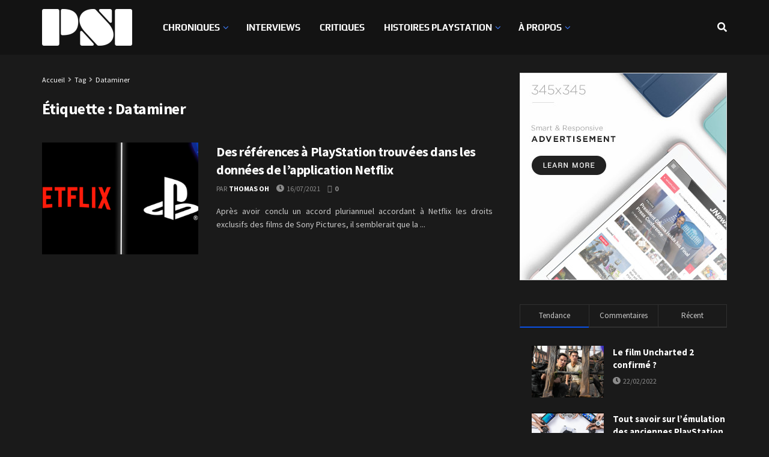

--- FILE ---
content_type: text/html; charset=UTF-8
request_url: https://playstationinside.fr/tag/dataminer
body_size: 39087
content:
<!doctype html>
<!--[if lt IE 7]> <html class="no-js lt-ie9 lt-ie8 lt-ie7" lang="fr-FR"> <![endif]-->
<!--[if IE 7]>    <html class="no-js lt-ie9 lt-ie8" lang="fr-FR"> <![endif]-->
<!--[if IE 8]>    <html class="no-js lt-ie9" lang="fr-FR"> <![endif]-->
<!--[if IE 9]>    <html class="no-js lt-ie10" lang="fr-FR"> <![endif]-->
<!--[if gt IE 8]><!--> <html class="no-js" lang="fr-FR"> <!--<![endif]-->
<head>
    <meta http-equiv="Content-Type" content="text/html; charset=UTF-8" />
    <meta name='viewport' content='width=device-width, initial-scale=1, user-scalable=yes' />
    <link rel="profile" href="http://gmpg.org/xfn/11" />
    <link rel="pingback" href="https://playstationinside.fr/xmlrpc.php" />
    <meta name='robots' content='index, follow, max-image-preview:large, max-snippet:-1, max-video-preview:-1' />
<meta property="og:type" content="website">
<meta property="og:title" content="Des références à PlayStation trouvées dans les données de l&amp;rsquo;application Netflix">
<meta property="og:site_name" content="PSI">
<meta property="og:description" content="Après avoir conclu un accord pluriannuel accordant à Netflix les droits exclusifs des films de Sony Pictures, il semblerait que la">
<meta property="og:url" content="https://playstationinside.fr/tag/dataminer">
<meta property="og:locale" content="fr_FR">
<meta property="og:image" content="https://playstationinside.fr/wp-content/uploads/2021/07/netflix_playstation.png">
<meta property="og:image:height" content="720">
<meta property="og:image:width" content="1280">
<meta name="twitter:card" content="summary">
<meta name="twitter:url" content="https://playstationinside.fr/tag/dataminer">
<meta name="twitter:title" content="Des références à PlayStation trouvées dans les données de l&rsquo;application Netflix">
<meta name="twitter:description" content="Après avoir conclu un accord pluriannuel accordant à Netflix les droits exclusifs des films de Sony Pictures, il semblerait que la">
<meta name="twitter:image" content="https://playstationinside.fr/wp-content/uploads/2021/07/netflix_playstation.png">
<meta name="twitter:image:width" content="1280">
<meta name="twitter:image:height" content="720">
<meta name="twitter:site" content="https://twitter.com/PSInsideFr">
			<script type="text/javascript">
			  var jnews_ajax_url = '/?ajax-request=jnews'
			</script>
			<script type="text/javascript">;window.jnews=window.jnews||{},window.jnews.library=window.jnews.library||{},window.jnews.library=function(){"use strict";var e=this;e.win=window,e.doc=document,e.noop=function(){},e.globalBody=e.doc.getElementsByTagName("body")[0],e.globalBody=e.globalBody?e.globalBody:e.doc,e.win.jnewsDataStorage=e.win.jnewsDataStorage||{_storage:new WeakMap,put:function(e,t,n){this._storage.has(e)||this._storage.set(e,new Map),this._storage.get(e).set(t,n)},get:function(e,t){return this._storage.get(e).get(t)},has:function(e,t){return this._storage.has(e)&&this._storage.get(e).has(t)},remove:function(e,t){var n=this._storage.get(e).delete(t);return 0===!this._storage.get(e).size&&this._storage.delete(e),n}},e.windowWidth=function(){return e.win.innerWidth||e.docEl.clientWidth||e.globalBody.clientWidth},e.windowHeight=function(){return e.win.innerHeight||e.docEl.clientHeight||e.globalBody.clientHeight},e.requestAnimationFrame=e.win.requestAnimationFrame||e.win.webkitRequestAnimationFrame||e.win.mozRequestAnimationFrame||e.win.msRequestAnimationFrame||window.oRequestAnimationFrame||function(e){return setTimeout(e,1e3/60)},e.cancelAnimationFrame=e.win.cancelAnimationFrame||e.win.webkitCancelAnimationFrame||e.win.webkitCancelRequestAnimationFrame||e.win.mozCancelAnimationFrame||e.win.msCancelRequestAnimationFrame||e.win.oCancelRequestAnimationFrame||function(e){clearTimeout(e)},e.classListSupport="classList"in document.createElement("_"),e.hasClass=e.classListSupport?function(e,t){return e.classList.contains(t)}:function(e,t){return e.className.indexOf(t)>=0},e.addClass=e.classListSupport?function(t,n){e.hasClass(t,n)||t.classList.add(n)}:function(t,n){e.hasClass(t,n)||(t.className+=" "+n)},e.removeClass=e.classListSupport?function(t,n){e.hasClass(t,n)&&t.classList.remove(n)}:function(t,n){e.hasClass(t,n)&&(t.className=t.className.replace(n,""))},e.objKeys=function(e){var t=[];for(var n in e)Object.prototype.hasOwnProperty.call(e,n)&&t.push(n);return t},e.isObjectSame=function(e,t){var n=!0;return JSON.stringify(e)!==JSON.stringify(t)&&(n=!1),n},e.extend=function(){for(var e,t,n,o=arguments[0]||{},i=1,a=arguments.length;i<a;i++)if(null!==(e=arguments[i]))for(t in e)o!==(n=e[t])&&void 0!==n&&(o[t]=n);return o},e.dataStorage=e.win.jnewsDataStorage,e.isVisible=function(e){return 0!==e.offsetWidth&&0!==e.offsetHeight||e.getBoundingClientRect().length},e.getHeight=function(e){return e.offsetHeight||e.clientHeight||e.getBoundingClientRect().height},e.getWidth=function(e){return e.offsetWidth||e.clientWidth||e.getBoundingClientRect().width},e.supportsPassive=!1;try{var t=Object.defineProperty({},"passive",{get:function(){e.supportsPassive=!0}});"createEvent"in e.doc?e.win.addEventListener("test",null,t):"fireEvent"in e.doc&&e.win.attachEvent("test",null)}catch(e){}e.passiveOption=!!e.supportsPassive&&{passive:!0},e.setStorage=function(e,t){e="jnews-"+e;var n={expired:Math.floor(((new Date).getTime()+432e5)/1e3)};t=Object.assign(n,t);localStorage.setItem(e,JSON.stringify(t))},e.getStorage=function(e){e="jnews-"+e;var t=localStorage.getItem(e);return null!==t&&0<t.length?JSON.parse(localStorage.getItem(e)):{}},e.expiredStorage=function(){var t,n="jnews-";for(var o in localStorage)o.indexOf(n)>-1&&"undefined"!==(t=e.getStorage(o.replace(n,""))).expired&&t.expired<Math.floor((new Date).getTime()/1e3)&&localStorage.removeItem(o)},e.addEvents=function(t,n,o){for(var i in n){var a=["touchstart","touchmove"].indexOf(i)>=0&&!o&&e.passiveOption;"createEvent"in e.doc?t.addEventListener(i,n[i],a):"fireEvent"in e.doc&&t.attachEvent("on"+i,n[i])}},e.removeEvents=function(t,n){for(var o in n)"createEvent"in e.doc?t.removeEventListener(o,n[o]):"fireEvent"in e.doc&&t.detachEvent("on"+o,n[o])},e.triggerEvents=function(t,n,o){var i;o=o||{detail:null};return"createEvent"in e.doc?(!(i=e.doc.createEvent("CustomEvent")||new CustomEvent(n)).initCustomEvent||i.initCustomEvent(n,!0,!1,o),void t.dispatchEvent(i)):"fireEvent"in e.doc?((i=e.doc.createEventObject()).eventType=n,void t.fireEvent("on"+i.eventType,i)):void 0},e.getParents=function(t,n){void 0===n&&(n=e.doc);for(var o=[],i=t.parentNode,a=!1;!a;)if(i){var r=i;r.querySelectorAll(n).length?a=!0:(o.push(r),i=r.parentNode)}else o=[],a=!0;return o},e.forEach=function(e,t,n){for(var o=0,i=e.length;o<i;o++)t.call(n,e[o],o)},e.getText=function(e){return e.innerText||e.textContent},e.setText=function(e,t){var n="object"==typeof t?t.innerText||t.textContent:t;e.innerText&&(e.innerText=n),e.textContent&&(e.textContent=n)},e.httpBuildQuery=function(t){return e.objKeys(t).reduce(function t(n){var o=arguments.length>1&&void 0!==arguments[1]?arguments[1]:null;return function(i,a){var r=n[a];a=encodeURIComponent(a);var s=o?"".concat(o,"[").concat(a,"]"):a;return null==r||"function"==typeof r?(i.push("".concat(s,"=")),i):["number","boolean","string"].includes(typeof r)?(i.push("".concat(s,"=").concat(encodeURIComponent(r))),i):(i.push(e.objKeys(r).reduce(t(r,s),[]).join("&")),i)}}(t),[]).join("&")},e.get=function(t,n,o,i){return o="function"==typeof o?o:e.noop,e.ajax("GET",t,n,o,i)},e.post=function(t,n,o,i){return o="function"==typeof o?o:e.noop,e.ajax("POST",t,n,o,i)},e.ajax=function(t,n,o,i,a){var r=new XMLHttpRequest,s=n,c=e.httpBuildQuery(o);if(t=-1!=["GET","POST"].indexOf(t)?t:"GET",r.open(t,s+("GET"==t?"?"+c:""),!0),"POST"==t&&r.setRequestHeader("Content-type","application/x-www-form-urlencoded"),r.setRequestHeader("X-Requested-With","XMLHttpRequest"),r.onreadystatechange=function(){4===r.readyState&&200<=r.status&&300>r.status&&"function"==typeof i&&i.call(void 0,r.response)},void 0!==a&&!a){return{xhr:r,send:function(){r.send("POST"==t?c:null)}}}return r.send("POST"==t?c:null),{xhr:r}},e.scrollTo=function(t,n,o){function i(e,t,n){this.start=this.position(),this.change=e-this.start,this.currentTime=0,this.increment=20,this.duration=void 0===n?500:n,this.callback=t,this.finish=!1,this.animateScroll()}return Math.easeInOutQuad=function(e,t,n,o){return(e/=o/2)<1?n/2*e*e+t:-n/2*(--e*(e-2)-1)+t},i.prototype.stop=function(){this.finish=!0},i.prototype.move=function(t){e.doc.documentElement.scrollTop=t,e.globalBody.parentNode.scrollTop=t,e.globalBody.scrollTop=t},i.prototype.position=function(){return e.doc.documentElement.scrollTop||e.globalBody.parentNode.scrollTop||e.globalBody.scrollTop},i.prototype.animateScroll=function(){this.currentTime+=this.increment;var t=Math.easeInOutQuad(this.currentTime,this.start,this.change,this.duration);this.move(t),this.currentTime<this.duration&&!this.finish?e.requestAnimationFrame.call(e.win,this.animateScroll.bind(this)):this.callback&&"function"==typeof this.callback&&this.callback()},new i(t,n,o)},e.unwrap=function(t){var n,o=t;e.forEach(t,(function(e,t){n?n+=e:n=e})),o.replaceWith(n)},e.performance={start:function(e){performance.mark(e+"Start")},stop:function(e){performance.mark(e+"End"),performance.measure(e,e+"Start",e+"End")}},e.fps=function(){var t=0,n=0,o=0;!function(){var i=t=0,a=0,r=0,s=document.getElementById("fpsTable"),c=function(t){void 0===document.getElementsByTagName("body")[0]?e.requestAnimationFrame.call(e.win,(function(){c(t)})):document.getElementsByTagName("body")[0].appendChild(t)};null===s&&((s=document.createElement("div")).style.position="fixed",s.style.top="120px",s.style.left="10px",s.style.width="100px",s.style.height="20px",s.style.border="1px solid black",s.style.fontSize="11px",s.style.zIndex="100000",s.style.backgroundColor="white",s.id="fpsTable",c(s));var l=function(){o++,n=Date.now(),(a=(o/(r=(n-t)/1e3)).toPrecision(2))!=i&&(i=a,s.innerHTML=i+"fps"),1<r&&(t=n,o=0),e.requestAnimationFrame.call(e.win,l)};l()}()},e.instr=function(e,t){for(var n=0;n<t.length;n++)if(-1!==e.toLowerCase().indexOf(t[n].toLowerCase()))return!0},e.winLoad=function(t,n){function o(o){if("complete"===e.doc.readyState||"interactive"===e.doc.readyState)return!o||n?setTimeout(t,n||1):t(o),1}o()||e.addEvents(e.win,{load:o})},e.docReady=function(t,n){function o(o){if("complete"===e.doc.readyState||"interactive"===e.doc.readyState)return!o||n?setTimeout(t,n||1):t(o),1}o()||e.addEvents(e.doc,{DOMContentLoaded:o})},e.fireOnce=function(){e.docReady((function(){e.assets=e.assets||[],e.assets.length&&(e.boot(),e.load_assets())}),50)},e.boot=function(){e.length&&e.doc.querySelectorAll("style[media]").forEach((function(e){"not all"==e.getAttribute("media")&&e.removeAttribute("media")}))},e.create_js=function(t,n){var o=e.doc.createElement("script");switch(o.setAttribute("src",t),n){case"defer":o.setAttribute("defer",!0);break;case"async":o.setAttribute("async",!0);break;case"deferasync":o.setAttribute("defer",!0),o.setAttribute("async",!0)}e.globalBody.appendChild(o)},e.load_assets=function(){"object"==typeof e.assets&&e.forEach(e.assets.slice(0),(function(t,n){var o="";t.defer&&(o+="defer"),t.async&&(o+="async"),e.create_js(t.url,o);var i=e.assets.indexOf(t);i>-1&&e.assets.splice(i,1)})),e.assets=jnewsoption.au_scripts=window.jnewsads=[]},e.setCookie=function(e,t,n){var o="";if(n){var i=new Date;i.setTime(i.getTime()+24*n*60*60*1e3),o="; expires="+i.toUTCString()}document.cookie=e+"="+(t||"")+o+"; path=/"},e.getCookie=function(e){for(var t=e+"=",n=document.cookie.split(";"),o=0;o<n.length;o++){for(var i=n[o];" "==i.charAt(0);)i=i.substring(1,i.length);if(0==i.indexOf(t))return i.substring(t.length,i.length)}return null},e.eraseCookie=function(e){document.cookie=e+"=; Path=/; Expires=Thu, 01 Jan 1970 00:00:01 GMT;"},e.docReady((function(){e.globalBody=e.globalBody==e.doc?e.doc.getElementsByTagName("body")[0]:e.globalBody,e.globalBody=e.globalBody?e.globalBody:e.doc})),e.winLoad((function(){e.winLoad((function(){var t=!1;if(void 0!==window.jnewsadmin)if(void 0!==window.file_version_checker){var n=e.objKeys(window.file_version_checker);n.length?n.forEach((function(e){t||"10.0.4"===window.file_version_checker[e]||(t=!0)})):t=!0}else t=!0;t&&(window.jnewsHelper.getMessage(),window.jnewsHelper.getNotice())}),2500)}))},window.jnews.library=new window.jnews.library;</script>
	<!-- This site is optimized with the Yoast SEO plugin v22.6 - https://yoast.com/wordpress/plugins/seo/ -->
	<title>Archives des Dataminer - PSI</title>
	<link rel="canonical" href="https://playstationinside.fr/tag/dataminer" />
	<meta property="og:locale" content="fr_FR" />
	<meta property="og:type" content="article" />
	<meta property="og:title" content="Archives des Dataminer - PSI" />
	<meta property="og:url" content="https://playstationinside.fr/tag/dataminer" />
	<meta property="og:site_name" content="PSI" />
	<meta name="twitter:card" content="summary_large_image" />
	<meta name="twitter:site" content="@PSInsideFr" />
	<script type="application/ld+json" class="yoast-schema-graph">{"@context":"https://schema.org","@graph":[{"@type":"CollectionPage","@id":"https://playstationinside.fr/tag/dataminer","url":"https://playstationinside.fr/tag/dataminer","name":"Archives des Dataminer - PSI","isPartOf":{"@id":"https://playstationinside.fr/#website"},"primaryImageOfPage":{"@id":"https://playstationinside.fr/tag/dataminer#primaryimage"},"image":{"@id":"https://playstationinside.fr/tag/dataminer#primaryimage"},"thumbnailUrl":"https://playstationinside.fr/wp-content/uploads/2021/07/netflix_playstation.png","breadcrumb":{"@id":"https://playstationinside.fr/tag/dataminer#breadcrumb"},"inLanguage":"fr-FR"},{"@type":"ImageObject","inLanguage":"fr-FR","@id":"https://playstationinside.fr/tag/dataminer#primaryimage","url":"https://playstationinside.fr/wp-content/uploads/2021/07/netflix_playstation.png","contentUrl":"https://playstationinside.fr/wp-content/uploads/2021/07/netflix_playstation.png","width":1280,"height":720},{"@type":"BreadcrumbList","@id":"https://playstationinside.fr/tag/dataminer#breadcrumb","itemListElement":[{"@type":"ListItem","position":1,"name":"Accueil","item":"https://playstationinside.fr/"},{"@type":"ListItem","position":2,"name":"Dataminer"}]},{"@type":"WebSite","@id":"https://playstationinside.fr/#website","url":"https://playstationinside.fr/","name":"PlayStation Inside","description":"","publisher":{"@id":"https://playstationinside.fr/#organization"},"potentialAction":[{"@type":"SearchAction","target":{"@type":"EntryPoint","urlTemplate":"https://playstationinside.fr/?s={search_term_string}"},"query-input":"required name=search_term_string"}],"inLanguage":"fr-FR"},{"@type":"Organization","@id":"https://playstationinside.fr/#organization","name":"PlayStation Inside","url":"https://playstationinside.fr/","logo":{"@type":"ImageObject","inLanguage":"fr-FR","@id":"https://playstationinside.fr/#/schema/logo/image/","url":"https://playstationinside.fr/wp-content/uploads/2020/12/bon-logo-PSinside-vf.png","contentUrl":"https://playstationinside.fr/wp-content/uploads/2020/12/bon-logo-PSinside-vf.png","width":420,"height":240,"caption":"PlayStation Inside"},"image":{"@id":"https://playstationinside.fr/#/schema/logo/image/"},"sameAs":["https://x.com/PSInsideFr","https://www.instagram.com/playstation_inside_fr/?hl=fr","https://www.youtube.com/channel/UCalFG8diHeh5HjlRdnBfJPQ?view_as=subscriber"]}]}</script>
	<!-- / Yoast SEO plugin. -->


<link rel='dns-prefetch' href='//www.googletagmanager.com' />
<link rel='dns-prefetch' href='//stats.wp.com' />
<link rel='dns-prefetch' href='//fonts.googleapis.com' />
<link rel='preconnect' href='https://fonts.gstatic.com' />
<link rel="alternate" type="application/rss+xml" title="PSI &raquo; Flux" href="https://playstationinside.fr/feed" />
<link rel="alternate" type="application/rss+xml" title="PSI &raquo; Flux des commentaires" href="https://playstationinside.fr/comments/feed" />
<link rel="alternate" type="application/rss+xml" title="PSI &raquo; Flux de l’étiquette Dataminer" href="https://playstationinside.fr/tag/dataminer/feed" />
<script type="text/javascript">
window._wpemojiSettings = {"baseUrl":"https:\/\/s.w.org\/images\/core\/emoji\/14.0.0\/72x72\/","ext":".png","svgUrl":"https:\/\/s.w.org\/images\/core\/emoji\/14.0.0\/svg\/","svgExt":".svg","source":{"concatemoji":"https:\/\/playstationinside.fr\/wp-includes\/js\/wp-emoji-release.min.js?ver=6.3"}};
/*! This file is auto-generated */
!function(i,n){var o,s,e;function c(e){try{var t={supportTests:e,timestamp:(new Date).valueOf()};sessionStorage.setItem(o,JSON.stringify(t))}catch(e){}}function p(e,t,n){e.clearRect(0,0,e.canvas.width,e.canvas.height),e.fillText(t,0,0);var t=new Uint32Array(e.getImageData(0,0,e.canvas.width,e.canvas.height).data),r=(e.clearRect(0,0,e.canvas.width,e.canvas.height),e.fillText(n,0,0),new Uint32Array(e.getImageData(0,0,e.canvas.width,e.canvas.height).data));return t.every(function(e,t){return e===r[t]})}function u(e,t,n){switch(t){case"flag":return n(e,"\ud83c\udff3\ufe0f\u200d\u26a7\ufe0f","\ud83c\udff3\ufe0f\u200b\u26a7\ufe0f")?!1:!n(e,"\ud83c\uddfa\ud83c\uddf3","\ud83c\uddfa\u200b\ud83c\uddf3")&&!n(e,"\ud83c\udff4\udb40\udc67\udb40\udc62\udb40\udc65\udb40\udc6e\udb40\udc67\udb40\udc7f","\ud83c\udff4\u200b\udb40\udc67\u200b\udb40\udc62\u200b\udb40\udc65\u200b\udb40\udc6e\u200b\udb40\udc67\u200b\udb40\udc7f");case"emoji":return!n(e,"\ud83e\udef1\ud83c\udffb\u200d\ud83e\udef2\ud83c\udfff","\ud83e\udef1\ud83c\udffb\u200b\ud83e\udef2\ud83c\udfff")}return!1}function f(e,t,n){var r="undefined"!=typeof WorkerGlobalScope&&self instanceof WorkerGlobalScope?new OffscreenCanvas(300,150):i.createElement("canvas"),a=r.getContext("2d",{willReadFrequently:!0}),o=(a.textBaseline="top",a.font="600 32px Arial",{});return e.forEach(function(e){o[e]=t(a,e,n)}),o}function t(e){var t=i.createElement("script");t.src=e,t.defer=!0,i.head.appendChild(t)}"undefined"!=typeof Promise&&(o="wpEmojiSettingsSupports",s=["flag","emoji"],n.supports={everything:!0,everythingExceptFlag:!0},e=new Promise(function(e){i.addEventListener("DOMContentLoaded",e,{once:!0})}),new Promise(function(t){var n=function(){try{var e=JSON.parse(sessionStorage.getItem(o));if("object"==typeof e&&"number"==typeof e.timestamp&&(new Date).valueOf()<e.timestamp+604800&&"object"==typeof e.supportTests)return e.supportTests}catch(e){}return null}();if(!n){if("undefined"!=typeof Worker&&"undefined"!=typeof OffscreenCanvas&&"undefined"!=typeof URL&&URL.createObjectURL&&"undefined"!=typeof Blob)try{var e="postMessage("+f.toString()+"("+[JSON.stringify(s),u.toString(),p.toString()].join(",")+"));",r=new Blob([e],{type:"text/javascript"}),a=new Worker(URL.createObjectURL(r),{name:"wpTestEmojiSupports"});return void(a.onmessage=function(e){c(n=e.data),a.terminate(),t(n)})}catch(e){}c(n=f(s,u,p))}t(n)}).then(function(e){for(var t in e)n.supports[t]=e[t],n.supports.everything=n.supports.everything&&n.supports[t],"flag"!==t&&(n.supports.everythingExceptFlag=n.supports.everythingExceptFlag&&n.supports[t]);n.supports.everythingExceptFlag=n.supports.everythingExceptFlag&&!n.supports.flag,n.DOMReady=!1,n.readyCallback=function(){n.DOMReady=!0}}).then(function(){return e}).then(function(){var e;n.supports.everything||(n.readyCallback(),(e=n.source||{}).concatemoji?t(e.concatemoji):e.wpemoji&&e.twemoji&&(t(e.twemoji),t(e.wpemoji)))}))}((window,document),window._wpemojiSettings);
</script>
<style type="text/css">
img.wp-smiley,
img.emoji {
	display: inline !important;
	border: none !important;
	box-shadow: none !important;
	height: 1em !important;
	width: 1em !important;
	margin: 0 0.07em !important;
	vertical-align: -0.1em !important;
	background: none !important;
	padding: 0 !important;
}
</style>
	<link rel='stylesheet' id='wp-block-library-css' href='https://playstationinside.fr/wp-includes/css/dist/block-library/style.min.css?ver=6.3' type='text/css' media='all' />
<style id='wp-block-library-inline-css' type='text/css'>
.has-text-align-justify{text-align:justify;}
</style>
<style id='co-authors-plus-coauthors-style-inline-css' type='text/css'>
.wp-block-co-authors-plus-coauthors.is-layout-flow [class*=wp-block-co-authors-plus]{display:inline}

</style>
<style id='co-authors-plus-avatar-style-inline-css' type='text/css'>
.wp-block-co-authors-plus-avatar :where(img){height:auto;max-width:100%;vertical-align:bottom}.wp-block-co-authors-plus-coauthors.is-layout-flow .wp-block-co-authors-plus-avatar :where(img){vertical-align:middle}.wp-block-co-authors-plus-avatar:is(.alignleft,.alignright){display:table}.wp-block-co-authors-plus-avatar.aligncenter{display:table;margin-inline:auto}

</style>
<style id='co-authors-plus-image-style-inline-css' type='text/css'>
.wp-block-co-authors-plus-image{margin-bottom:0}.wp-block-co-authors-plus-image :where(img){height:auto;max-width:100%;vertical-align:bottom}.wp-block-co-authors-plus-coauthors.is-layout-flow .wp-block-co-authors-plus-image :where(img){vertical-align:middle}.wp-block-co-authors-plus-image:is(.alignfull,.alignwide) :where(img){width:100%}.wp-block-co-authors-plus-image:is(.alignleft,.alignright){display:table}.wp-block-co-authors-plus-image.aligncenter{display:table;margin-inline:auto}

</style>
<link rel='stylesheet' id='mediaelement-css' href='https://playstationinside.fr/wp-includes/js/mediaelement/mediaelementplayer-legacy.min.css?ver=4.2.17' type='text/css' media='all' />
<link rel='stylesheet' id='wp-mediaelement-css' href='https://playstationinside.fr/wp-includes/js/mediaelement/wp-mediaelement.min.css?ver=6.3' type='text/css' media='all' />
<style id='jetpack-sharing-buttons-style-inline-css' type='text/css'>
.jetpack-sharing-buttons__services-list{display:flex;flex-direction:row;flex-wrap:wrap;gap:0;list-style-type:none;margin:5px;padding:0}.jetpack-sharing-buttons__services-list.has-small-icon-size{font-size:12px}.jetpack-sharing-buttons__services-list.has-normal-icon-size{font-size:16px}.jetpack-sharing-buttons__services-list.has-large-icon-size{font-size:24px}.jetpack-sharing-buttons__services-list.has-huge-icon-size{font-size:36px}@media print{.jetpack-sharing-buttons__services-list{display:none!important}}.editor-styles-wrapper .wp-block-jetpack-sharing-buttons{gap:0;padding-inline-start:0}ul.jetpack-sharing-buttons__services-list.has-background{padding:1.25em 2.375em}
</style>
<style id='classic-theme-styles-inline-css' type='text/css'>
/*! This file is auto-generated */
.wp-block-button__link{color:#fff;background-color:#32373c;border-radius:9999px;box-shadow:none;text-decoration:none;padding:calc(.667em + 2px) calc(1.333em + 2px);font-size:1.125em}.wp-block-file__button{background:#32373c;color:#fff;text-decoration:none}
</style>
<style id='global-styles-inline-css' type='text/css'>
body{--wp--preset--color--black: #000000;--wp--preset--color--cyan-bluish-gray: #abb8c3;--wp--preset--color--white: #ffffff;--wp--preset--color--pale-pink: #f78da7;--wp--preset--color--vivid-red: #cf2e2e;--wp--preset--color--luminous-vivid-orange: #ff6900;--wp--preset--color--luminous-vivid-amber: #fcb900;--wp--preset--color--light-green-cyan: #7bdcb5;--wp--preset--color--vivid-green-cyan: #00d084;--wp--preset--color--pale-cyan-blue: #8ed1fc;--wp--preset--color--vivid-cyan-blue: #0693e3;--wp--preset--color--vivid-purple: #9b51e0;--wp--preset--gradient--vivid-cyan-blue-to-vivid-purple: linear-gradient(135deg,rgba(6,147,227,1) 0%,rgb(155,81,224) 100%);--wp--preset--gradient--light-green-cyan-to-vivid-green-cyan: linear-gradient(135deg,rgb(122,220,180) 0%,rgb(0,208,130) 100%);--wp--preset--gradient--luminous-vivid-amber-to-luminous-vivid-orange: linear-gradient(135deg,rgba(252,185,0,1) 0%,rgba(255,105,0,1) 100%);--wp--preset--gradient--luminous-vivid-orange-to-vivid-red: linear-gradient(135deg,rgba(255,105,0,1) 0%,rgb(207,46,46) 100%);--wp--preset--gradient--very-light-gray-to-cyan-bluish-gray: linear-gradient(135deg,rgb(238,238,238) 0%,rgb(169,184,195) 100%);--wp--preset--gradient--cool-to-warm-spectrum: linear-gradient(135deg,rgb(74,234,220) 0%,rgb(151,120,209) 20%,rgb(207,42,186) 40%,rgb(238,44,130) 60%,rgb(251,105,98) 80%,rgb(254,248,76) 100%);--wp--preset--gradient--blush-light-purple: linear-gradient(135deg,rgb(255,206,236) 0%,rgb(152,150,240) 100%);--wp--preset--gradient--blush-bordeaux: linear-gradient(135deg,rgb(254,205,165) 0%,rgb(254,45,45) 50%,rgb(107,0,62) 100%);--wp--preset--gradient--luminous-dusk: linear-gradient(135deg,rgb(255,203,112) 0%,rgb(199,81,192) 50%,rgb(65,88,208) 100%);--wp--preset--gradient--pale-ocean: linear-gradient(135deg,rgb(255,245,203) 0%,rgb(182,227,212) 50%,rgb(51,167,181) 100%);--wp--preset--gradient--electric-grass: linear-gradient(135deg,rgb(202,248,128) 0%,rgb(113,206,126) 100%);--wp--preset--gradient--midnight: linear-gradient(135deg,rgb(2,3,129) 0%,rgb(40,116,252) 100%);--wp--preset--font-size--small: 13px;--wp--preset--font-size--medium: 20px;--wp--preset--font-size--large: 36px;--wp--preset--font-size--x-large: 42px;--wp--preset--font-family--play: Play;--wp--preset--spacing--20: 0.44rem;--wp--preset--spacing--30: 0.67rem;--wp--preset--spacing--40: 1rem;--wp--preset--spacing--50: 1.5rem;--wp--preset--spacing--60: 2.25rem;--wp--preset--spacing--70: 3.38rem;--wp--preset--spacing--80: 5.06rem;--wp--preset--shadow--natural: 6px 6px 9px rgba(0, 0, 0, 0.2);--wp--preset--shadow--deep: 12px 12px 50px rgba(0, 0, 0, 0.4);--wp--preset--shadow--sharp: 6px 6px 0px rgba(0, 0, 0, 0.2);--wp--preset--shadow--outlined: 6px 6px 0px -3px rgba(255, 255, 255, 1), 6px 6px rgba(0, 0, 0, 1);--wp--preset--shadow--crisp: 6px 6px 0px rgba(0, 0, 0, 1);}:where(.is-layout-flex){gap: 0.5em;}:where(.is-layout-grid){gap: 0.5em;}body .is-layout-flow > .alignleft{float: left;margin-inline-start: 0;margin-inline-end: 2em;}body .is-layout-flow > .alignright{float: right;margin-inline-start: 2em;margin-inline-end: 0;}body .is-layout-flow > .aligncenter{margin-left: auto !important;margin-right: auto !important;}body .is-layout-constrained > .alignleft{float: left;margin-inline-start: 0;margin-inline-end: 2em;}body .is-layout-constrained > .alignright{float: right;margin-inline-start: 2em;margin-inline-end: 0;}body .is-layout-constrained > .aligncenter{margin-left: auto !important;margin-right: auto !important;}body .is-layout-constrained > :where(:not(.alignleft):not(.alignright):not(.alignfull)){max-width: var(--wp--style--global--content-size);margin-left: auto !important;margin-right: auto !important;}body .is-layout-constrained > .alignwide{max-width: var(--wp--style--global--wide-size);}body .is-layout-flex{display: flex;}body .is-layout-flex{flex-wrap: wrap;align-items: center;}body .is-layout-flex > *{margin: 0;}body .is-layout-grid{display: grid;}body .is-layout-grid > *{margin: 0;}:where(.wp-block-columns.is-layout-flex){gap: 2em;}:where(.wp-block-columns.is-layout-grid){gap: 2em;}:where(.wp-block-post-template.is-layout-flex){gap: 1.25em;}:where(.wp-block-post-template.is-layout-grid){gap: 1.25em;}.has-black-color{color: var(--wp--preset--color--black) !important;}.has-cyan-bluish-gray-color{color: var(--wp--preset--color--cyan-bluish-gray) !important;}.has-white-color{color: var(--wp--preset--color--white) !important;}.has-pale-pink-color{color: var(--wp--preset--color--pale-pink) !important;}.has-vivid-red-color{color: var(--wp--preset--color--vivid-red) !important;}.has-luminous-vivid-orange-color{color: var(--wp--preset--color--luminous-vivid-orange) !important;}.has-luminous-vivid-amber-color{color: var(--wp--preset--color--luminous-vivid-amber) !important;}.has-light-green-cyan-color{color: var(--wp--preset--color--light-green-cyan) !important;}.has-vivid-green-cyan-color{color: var(--wp--preset--color--vivid-green-cyan) !important;}.has-pale-cyan-blue-color{color: var(--wp--preset--color--pale-cyan-blue) !important;}.has-vivid-cyan-blue-color{color: var(--wp--preset--color--vivid-cyan-blue) !important;}.has-vivid-purple-color{color: var(--wp--preset--color--vivid-purple) !important;}.has-black-background-color{background-color: var(--wp--preset--color--black) !important;}.has-cyan-bluish-gray-background-color{background-color: var(--wp--preset--color--cyan-bluish-gray) !important;}.has-white-background-color{background-color: var(--wp--preset--color--white) !important;}.has-pale-pink-background-color{background-color: var(--wp--preset--color--pale-pink) !important;}.has-vivid-red-background-color{background-color: var(--wp--preset--color--vivid-red) !important;}.has-luminous-vivid-orange-background-color{background-color: var(--wp--preset--color--luminous-vivid-orange) !important;}.has-luminous-vivid-amber-background-color{background-color: var(--wp--preset--color--luminous-vivid-amber) !important;}.has-light-green-cyan-background-color{background-color: var(--wp--preset--color--light-green-cyan) !important;}.has-vivid-green-cyan-background-color{background-color: var(--wp--preset--color--vivid-green-cyan) !important;}.has-pale-cyan-blue-background-color{background-color: var(--wp--preset--color--pale-cyan-blue) !important;}.has-vivid-cyan-blue-background-color{background-color: var(--wp--preset--color--vivid-cyan-blue) !important;}.has-vivid-purple-background-color{background-color: var(--wp--preset--color--vivid-purple) !important;}.has-black-border-color{border-color: var(--wp--preset--color--black) !important;}.has-cyan-bluish-gray-border-color{border-color: var(--wp--preset--color--cyan-bluish-gray) !important;}.has-white-border-color{border-color: var(--wp--preset--color--white) !important;}.has-pale-pink-border-color{border-color: var(--wp--preset--color--pale-pink) !important;}.has-vivid-red-border-color{border-color: var(--wp--preset--color--vivid-red) !important;}.has-luminous-vivid-orange-border-color{border-color: var(--wp--preset--color--luminous-vivid-orange) !important;}.has-luminous-vivid-amber-border-color{border-color: var(--wp--preset--color--luminous-vivid-amber) !important;}.has-light-green-cyan-border-color{border-color: var(--wp--preset--color--light-green-cyan) !important;}.has-vivid-green-cyan-border-color{border-color: var(--wp--preset--color--vivid-green-cyan) !important;}.has-pale-cyan-blue-border-color{border-color: var(--wp--preset--color--pale-cyan-blue) !important;}.has-vivid-cyan-blue-border-color{border-color: var(--wp--preset--color--vivid-cyan-blue) !important;}.has-vivid-purple-border-color{border-color: var(--wp--preset--color--vivid-purple) !important;}.has-vivid-cyan-blue-to-vivid-purple-gradient-background{background: var(--wp--preset--gradient--vivid-cyan-blue-to-vivid-purple) !important;}.has-light-green-cyan-to-vivid-green-cyan-gradient-background{background: var(--wp--preset--gradient--light-green-cyan-to-vivid-green-cyan) !important;}.has-luminous-vivid-amber-to-luminous-vivid-orange-gradient-background{background: var(--wp--preset--gradient--luminous-vivid-amber-to-luminous-vivid-orange) !important;}.has-luminous-vivid-orange-to-vivid-red-gradient-background{background: var(--wp--preset--gradient--luminous-vivid-orange-to-vivid-red) !important;}.has-very-light-gray-to-cyan-bluish-gray-gradient-background{background: var(--wp--preset--gradient--very-light-gray-to-cyan-bluish-gray) !important;}.has-cool-to-warm-spectrum-gradient-background{background: var(--wp--preset--gradient--cool-to-warm-spectrum) !important;}.has-blush-light-purple-gradient-background{background: var(--wp--preset--gradient--blush-light-purple) !important;}.has-blush-bordeaux-gradient-background{background: var(--wp--preset--gradient--blush-bordeaux) !important;}.has-luminous-dusk-gradient-background{background: var(--wp--preset--gradient--luminous-dusk) !important;}.has-pale-ocean-gradient-background{background: var(--wp--preset--gradient--pale-ocean) !important;}.has-electric-grass-gradient-background{background: var(--wp--preset--gradient--electric-grass) !important;}.has-midnight-gradient-background{background: var(--wp--preset--gradient--midnight) !important;}.has-small-font-size{font-size: var(--wp--preset--font-size--small) !important;}.has-medium-font-size{font-size: var(--wp--preset--font-size--medium) !important;}.has-large-font-size{font-size: var(--wp--preset--font-size--large) !important;}.has-x-large-font-size{font-size: var(--wp--preset--font-size--x-large) !important;}.has-play-font-family{font-family: var(--wp--preset--font-family--play) !important;}
.wp-block-navigation a:where(:not(.wp-element-button)){color: inherit;}
:where(.wp-block-post-template.is-layout-flex){gap: 1.25em;}:where(.wp-block-post-template.is-layout-grid){gap: 1.25em;}
:where(.wp-block-columns.is-layout-flex){gap: 2em;}:where(.wp-block-columns.is-layout-grid){gap: 2em;}
.wp-block-pullquote{font-size: 1.5em;line-height: 1.6;}
</style>
<link rel='stylesheet' id='elementor-frontend-css' href='https://playstationinside.fr/wp-content/plugins/elementor/assets/css/frontend.min.css?ver=3.27.7' type='text/css' media='all' />
<link rel='stylesheet' id='dflip-style-css' href='https://playstationinside.fr/wp-content/plugins/3d-flipbook-dflip-lite/assets/css/dflip.min.css?ver=2.4.20' type='text/css' media='all' />
<link rel='stylesheet' id='jeg_customizer_font-css' href='//fonts.googleapis.com/css?family=Source+Sans+Pro%3Aregular%2C600%2C700&#038;display=swap&#038;ver=1.3.0' type='text/css' media='all' />
<link rel='stylesheet' id='font-awesome-css' href='https://playstationinside.fr/wp-content/plugins/elementor/assets/lib/font-awesome/css/font-awesome.min.css?ver=4.7.0' type='text/css' media='all' />
<link rel='stylesheet' id='jnews-frontend-css' href='https://playstationinside.fr/wp-content/themes/jnews/assets/dist/frontend.min.css?ver=12.0.3' type='text/css' media='all' />
<link rel='stylesheet' id='jnews-elementor-css' href='https://playstationinside.fr/wp-content/themes/jnews/assets/css/elementor-frontend.css?ver=12.0.3' type='text/css' media='all' />
<link rel='stylesheet' id='jnews-style-css' href='https://playstationinside.fr/wp-content/themes/jnews/style.css?ver=12.0.3' type='text/css' media='all' />
<link rel='stylesheet' id='jnews-darkmode-css' href='https://playstationinside.fr/wp-content/themes/jnews/assets/css/darkmode.css?ver=12.0.3' type='text/css' media='all' />
<link rel='stylesheet' id='jnews-scheme-css' href='https://playstationinside.fr/wp-content/themes/jnews/data/import/game/scheme.css?ver=12.0.3' type='text/css' media='all' />
<link rel='stylesheet' id='__EPYT__style-css' href='https://playstationinside.fr/wp-content/plugins/youtube-embed-plus/styles/ytprefs.min.css?ver=14.2.4' type='text/css' media='all' />
<style id='__EPYT__style-inline-css' type='text/css'>

                .epyt-gallery-thumb {
                        width: 33.333%;
                }
                
                         @media (min-width:0px) and (max-width: 767px) {
                            .epyt-gallery-rowbreak {
                                display: none;
                            }
                            .epyt-gallery-allthumbs[class*="epyt-cols"] .epyt-gallery-thumb {
                                width: 100% !important;
                            }
                          }
</style>
<link rel='stylesheet' id='jnews-social-login-style-css' href='https://playstationinside.fr/wp-content/plugins/jnews-social-login/assets/css/plugin.css?ver=11.0.4' type='text/css' media='all' />
<script type='text/javascript' src='https://playstationinside.fr/wp-includes/js/jquery/jquery.min.js?ver=3.7.0' id='jquery-core-js'></script>
<script type='text/javascript' src='https://playstationinside.fr/wp-includes/js/jquery/jquery-migrate.min.js?ver=3.4.1' id='jquery-migrate-js'></script>
<script type='text/javascript' id='3d-flip-book-client-locale-loader-js-extra'>
/* <![CDATA[ */
var FB3D_CLIENT_LOCALE = {"ajaxurl":"https:\/\/playstationinside.fr\/wp-admin\/admin-ajax.php","dictionary":{"Table of contents":"Table of contents","Close":"Close","Bookmarks":"Bookmarks","Thumbnails":"Thumbnails","Search":"Search","Share":"Share","Facebook":"Facebook","Twitter":"Twitter","Email":"Email","Play":"Play","Previous page":"Previous page","Next page":"Next page","Zoom in":"Zoom in","Zoom out":"Zoom out","Fit view":"Fit view","Auto play":"Auto play","Full screen":"Full screen","More":"More","Smart pan":"Smart pan","Single page":"Single page","Sounds":"Sounds","Stats":"Stats","Print":"Print","Download":"Download","Goto first page":"Goto first page","Goto last page":"Goto last page"},"images":"https:\/\/playstationinside.fr\/wp-content\/plugins\/interactive-3d-flipbook-powered-physics-engine\/assets\/images\/","jsData":{"urls":[],"posts":{"ids_mis":[],"ids":[]},"pages":[],"firstPages":[],"bookCtrlProps":[],"bookTemplates":[]},"key":"3d-flip-book","pdfJS":{"pdfJsLib":"https:\/\/playstationinside.fr\/wp-content\/plugins\/interactive-3d-flipbook-powered-physics-engine\/assets\/js\/pdf.min.js?ver=4.3.136","pdfJsWorker":"https:\/\/playstationinside.fr\/wp-content\/plugins\/interactive-3d-flipbook-powered-physics-engine\/assets\/js\/pdf.worker.js?ver=4.3.136","stablePdfJsLib":"https:\/\/playstationinside.fr\/wp-content\/plugins\/interactive-3d-flipbook-powered-physics-engine\/assets\/js\/stable\/pdf.min.js?ver=2.5.207","stablePdfJsWorker":"https:\/\/playstationinside.fr\/wp-content\/plugins\/interactive-3d-flipbook-powered-physics-engine\/assets\/js\/stable\/pdf.worker.js?ver=2.5.207","pdfJsCMapUrl":"https:\/\/playstationinside.fr\/wp-content\/plugins\/interactive-3d-flipbook-powered-physics-engine\/assets\/cmaps\/"},"cacheurl":"https:\/\/playstationinside.fr\/wp-content\/uploads\/3d-flip-book\/cache\/","pluginsurl":"https:\/\/playstationinside.fr\/wp-content\/plugins\/","pluginurl":"https:\/\/playstationinside.fr\/wp-content\/plugins\/interactive-3d-flipbook-powered-physics-engine\/","thumbnailSize":{"width":"150","height":"150"},"version":"1.16.17"};
/* ]]> */
</script>
<script type='text/javascript' src='https://playstationinside.fr/wp-content/plugins/interactive-3d-flipbook-powered-physics-engine/assets/js/client-locale-loader.js?ver=1.16.17' id='3d-flip-book-client-locale-loader-js' async data-wp-strategy='async'></script>

<!-- Extrait de code de la balise Google (gtag.js) ajouté par Site Kit -->
<!-- Extrait Google Analytics ajouté par Site Kit -->
<script type='text/javascript' src='https://www.googletagmanager.com/gtag/js?id=GT-NGKRJBQJ' id='google_gtagjs-js' async></script>
<script id="google_gtagjs-js-after" type="text/javascript">
window.dataLayer = window.dataLayer || [];function gtag(){dataLayer.push(arguments);}
gtag("set","linker",{"domains":["playstationinside.fr"]});
gtag("js", new Date());
gtag("set", "developer_id.dZTNiMT", true);
gtag("config", "GT-NGKRJBQJ");
 window._googlesitekit = window._googlesitekit || {}; window._googlesitekit.throttledEvents = []; window._googlesitekit.gtagEvent = (name, data) => { var key = JSON.stringify( { name, data } ); if ( !! window._googlesitekit.throttledEvents[ key ] ) { return; } window._googlesitekit.throttledEvents[ key ] = true; setTimeout( () => { delete window._googlesitekit.throttledEvents[ key ]; }, 5 ); gtag( "event", name, { ...data, event_source: "site-kit" } ); };
</script>
<script type='text/javascript' id='__ytprefs__-js-extra'>
/* <![CDATA[ */
var _EPYT_ = {"ajaxurl":"https:\/\/playstationinside.fr\/wp-admin\/admin-ajax.php","security":"5d373969bd","gallery_scrolloffset":"20","eppathtoscripts":"https:\/\/playstationinside.fr\/wp-content\/plugins\/youtube-embed-plus\/scripts\/","eppath":"https:\/\/playstationinside.fr\/wp-content\/plugins\/youtube-embed-plus\/","epresponsiveselector":"[\"iframe.__youtube_prefs__\"]","epdovol":"1","version":"14.2.4","evselector":"iframe.__youtube_prefs__[src], iframe[src*=\"youtube.com\/embed\/\"], iframe[src*=\"youtube-nocookie.com\/embed\/\"]","ajax_compat":"","maxres_facade":"eager","ytapi_load":"light","pause_others":"","stopMobileBuffer":"1","facade_mode":"","not_live_on_channel":""};
/* ]]> */
</script>
<script type='text/javascript' src='https://playstationinside.fr/wp-content/plugins/youtube-embed-plus/scripts/ytprefs.min.js?ver=14.2.4' id='__ytprefs__-js'></script>
<link rel="https://api.w.org/" href="https://playstationinside.fr/wp-json/" /><link rel="alternate" type="application/json" href="https://playstationinside.fr/wp-json/wp/v2/tags/575" /><link rel="EditURI" type="application/rsd+xml" title="RSD" href="https://playstationinside.fr/xmlrpc.php?rsd" />
<meta name="generator" content="WordPress 6.3" />
<meta name="generator" content="Site Kit by Google 1.170.0" />	<style>img#wpstats{display:none}</style>
		
        <script type="text/javascript">
            var jQueryMigrateHelperHasSentDowngrade = false;

			window.onerror = function( msg, url, line, col, error ) {
				// Break out early, do not processing if a downgrade reqeust was already sent.
				if ( jQueryMigrateHelperHasSentDowngrade ) {
					return true;
                }

				var xhr = new XMLHttpRequest();
				var nonce = '246aae7369';
				var jQueryFunctions = [
					'andSelf',
					'browser',
					'live',
					'boxModel',
					'support.boxModel',
					'size',
					'swap',
					'clean',
					'sub',
                ];
				var match_pattern = /\)\.(.+?) is not a function/;
                var erroredFunction = msg.match( match_pattern );

                // If there was no matching functions, do not try to downgrade.
                if ( null === erroredFunction || typeof erroredFunction !== 'object' || typeof erroredFunction[1] === "undefined" || -1 === jQueryFunctions.indexOf( erroredFunction[1] ) ) {
                    return true;
                }

                // Set that we've now attempted a downgrade request.
                jQueryMigrateHelperHasSentDowngrade = true;

				xhr.open( 'POST', 'https://playstationinside.fr/wp-admin/admin-ajax.php' );
				xhr.setRequestHeader( 'Content-Type', 'application/x-www-form-urlencoded' );
				xhr.onload = function () {
					var response,
                        reload = false;

					if ( 200 === xhr.status ) {
                        try {
                        	response = JSON.parse( xhr.response );

                        	reload = response.data.reload;
                        } catch ( e ) {
                        	reload = false;
                        }
                    }

					// Automatically reload the page if a deprecation caused an automatic downgrade, ensure visitors get the best possible experience.
					if ( reload ) {
						location.reload();
                    }
				};

				xhr.send( encodeURI( 'action=jquery-migrate-downgrade-version&_wpnonce=' + nonce ) );

				// Suppress error alerts in older browsers
				return true;
			}
        </script>

		<meta name="generator" content="Elementor 3.27.7; features: additional_custom_breakpoints; settings: css_print_method-external, google_font-enabled, font_display-auto">
			<style>
				.e-con.e-parent:nth-of-type(n+4):not(.e-lazyloaded):not(.e-no-lazyload),
				.e-con.e-parent:nth-of-type(n+4):not(.e-lazyloaded):not(.e-no-lazyload) * {
					background-image: none !important;
				}
				@media screen and (max-height: 1024px) {
					.e-con.e-parent:nth-of-type(n+3):not(.e-lazyloaded):not(.e-no-lazyload),
					.e-con.e-parent:nth-of-type(n+3):not(.e-lazyloaded):not(.e-no-lazyload) * {
						background-image: none !important;
					}
				}
				@media screen and (max-height: 640px) {
					.e-con.e-parent:nth-of-type(n+2):not(.e-lazyloaded):not(.e-no-lazyload),
					.e-con.e-parent:nth-of-type(n+2):not(.e-lazyloaded):not(.e-no-lazyload) * {
						background-image: none !important;
					}
				}
			</style>
			<script type='application/ld+json'>{"@context":"http:\/\/schema.org","@type":"Organization","@id":"https:\/\/playstationinside.fr\/#organization","url":"https:\/\/playstationinside.fr\/","name":"","logo":{"@type":"ImageObject","url":""},"sameAs":["https:\/\/www.instagram.com\/playstation_inside_fr\/?hl=fr","https:\/\/twitter.com\/PSInsideFr","https:\/\/www.youtube.com\/channel\/UCalFG8diHeh5HjlRdnBfJPQ?view_as=subscriber","https:\/\/discord.gg\/tUtZe3Jk5s","https:\/\/linktr.ee\/playstation_inside_fr"]}</script>
<script type='application/ld+json'>{"@context":"http:\/\/schema.org","@type":"WebSite","@id":"https:\/\/playstationinside.fr\/#website","url":"https:\/\/playstationinside.fr\/","name":"","potentialAction":{"@type":"SearchAction","target":"https:\/\/playstationinside.fr\/?s={search_term_string}","query-input":"required name=search_term_string"}}</script>
<link rel="icon" href="https://playstationinside.fr/wp-content/uploads/2020/12/cropped-icone_manette-site-32x32.png" sizes="32x32" />
<link rel="icon" href="https://playstationinside.fr/wp-content/uploads/2020/12/cropped-icone_manette-site-192x192.png" sizes="192x192" />
<link rel="apple-touch-icon" href="https://playstationinside.fr/wp-content/uploads/2020/12/cropped-icone_manette-site-180x180.png" />
<meta name="msapplication-TileImage" content="https://playstationinside.fr/wp-content/uploads/2020/12/cropped-icone_manette-site-270x270.png" />
<style id="jeg_dynamic_css" type="text/css" data-type="jeg_custom-css">.jeg_container, .jeg_content, .jeg_boxed .jeg_main .jeg_container, .jeg_autoload_separator { background-color : #ffffffff; } body { --j-body-color : #53585c; --j-accent-color : #0b50e5; --j-alt-color : #047ced; --j-heading-color : #29292f; } body,.jeg_newsfeed_list .tns-outer .tns-controls button,.jeg_filter_button,.owl-carousel .owl-nav div,.jeg_readmore,.jeg_hero_style_7 .jeg_post_meta a,.widget_calendar thead th,.widget_calendar tfoot a,.jeg_socialcounter a,.entry-header .jeg_meta_like a,.entry-header .jeg_meta_comment a,.entry-header .jeg_meta_donation a,.entry-header .jeg_meta_bookmark a,.entry-content tbody tr:hover,.entry-content th,.jeg_splitpost_nav li:hover a,#breadcrumbs a,.jeg_author_socials a:hover,.jeg_footer_content a,.jeg_footer_bottom a,.jeg_cartcontent,.woocommerce .woocommerce-breadcrumb a { color : #53585c; } a, .jeg_menu_style_5>li>a:hover, .jeg_menu_style_5>li.sfHover>a, .jeg_menu_style_5>li.current-menu-item>a, .jeg_menu_style_5>li.current-menu-ancestor>a, .jeg_navbar .jeg_menu:not(.jeg_main_menu)>li>a:hover, .jeg_midbar .jeg_menu:not(.jeg_main_menu)>li>a:hover, .jeg_side_tabs li.active, .jeg_block_heading_5 strong, .jeg_block_heading_6 strong, .jeg_block_heading_7 strong, .jeg_block_heading_8 strong, .jeg_subcat_list li a:hover, .jeg_subcat_list li button:hover, .jeg_pl_lg_7 .jeg_thumb .jeg_post_category a, .jeg_pl_xs_2:before, .jeg_pl_xs_4 .jeg_postblock_content:before, .jeg_postblock .jeg_post_title a:hover, .jeg_hero_style_6 .jeg_post_title a:hover, .jeg_sidefeed .jeg_pl_xs_3 .jeg_post_title a:hover, .widget_jnews_popular .jeg_post_title a:hover, .jeg_meta_author a, .widget_archive li a:hover, .widget_pages li a:hover, .widget_meta li a:hover, .widget_recent_entries li a:hover, .widget_rss li a:hover, .widget_rss cite, .widget_categories li a:hover, .widget_categories li.current-cat>a, #breadcrumbs a:hover, .jeg_share_count .counts, .commentlist .bypostauthor>.comment-body>.comment-author>.fn, span.required, .jeg_review_title, .bestprice .price, .authorlink a:hover, .jeg_vertical_playlist .jeg_video_playlist_play_icon, .jeg_vertical_playlist .jeg_video_playlist_item.active .jeg_video_playlist_thumbnail:before, .jeg_horizontal_playlist .jeg_video_playlist_play, .woocommerce li.product .pricegroup .button, .widget_display_forums li a:hover, .widget_display_topics li:before, .widget_display_replies li:before, .widget_display_views li:before, .bbp-breadcrumb a:hover, .jeg_mobile_menu li.sfHover>a, .jeg_mobile_menu li a:hover, .split-template-6 .pagenum, .jeg_mobile_menu_style_5>li>a:hover, .jeg_mobile_menu_style_5>li.sfHover>a, .jeg_mobile_menu_style_5>li.current-menu-item>a, .jeg_mobile_menu_style_5>li.current-menu-ancestor>a, .jeg_mobile_menu.jeg_menu_dropdown li.open > div > a ,.jeg_menu_dropdown.language-swicher .sub-menu li a:hover { color : #0b50e5; } .jeg_menu_style_1>li>a:before, .jeg_menu_style_2>li>a:before, .jeg_menu_style_3>li>a:before, .jeg_side_toggle, .jeg_slide_caption .jeg_post_category a, .jeg_slider_type_1_wrapper .tns-controls button.tns-next, .jeg_block_heading_1 .jeg_block_title span, .jeg_block_heading_2 .jeg_block_title span, .jeg_block_heading_3, .jeg_block_heading_4 .jeg_block_title span, .jeg_block_heading_6:after, .jeg_pl_lg_box .jeg_post_category a, .jeg_pl_md_box .jeg_post_category a, .jeg_readmore:hover, .jeg_thumb .jeg_post_category a, .jeg_block_loadmore a:hover, .jeg_postblock.alt .jeg_block_loadmore a:hover, .jeg_block_loadmore a.active, .jeg_postblock_carousel_2 .jeg_post_category a, .jeg_heroblock .jeg_post_category a, .jeg_pagenav_1 .page_number.active, .jeg_pagenav_1 .page_number.active:hover, input[type="submit"], .btn, .button, .widget_tag_cloud a:hover, .popularpost_item:hover .jeg_post_title a:before, .jeg_splitpost_4 .page_nav, .jeg_splitpost_5 .page_nav, .jeg_post_via a:hover, .jeg_post_source a:hover, .jeg_post_tags a:hover, .comment-reply-title small a:before, .comment-reply-title small a:after, .jeg_storelist .productlink, .authorlink li.active a:before, .jeg_footer.dark .socials_widget:not(.nobg) a:hover .fa,.jeg_footer.dark .socials_widget:not(.nobg) a:hover > span.jeg-icon, div.jeg_breakingnews_title, .jeg_overlay_slider_bottom_wrapper .tns-controls button, .jeg_overlay_slider_bottom_wrapper .tns-controls button:hover, .jeg_vertical_playlist .jeg_video_playlist_current, .woocommerce span.onsale, .woocommerce #respond input#submit:hover, .woocommerce a.button:hover, .woocommerce button.button:hover, .woocommerce input.button:hover, .woocommerce #respond input#submit.alt, .woocommerce a.button.alt, .woocommerce button.button.alt, .woocommerce input.button.alt, .jeg_popup_post .caption, .jeg_footer.dark input[type="submit"], .jeg_footer.dark .btn, .jeg_footer.dark .button, .footer_widget.widget_tag_cloud a:hover, .jeg_inner_content .content-inner .jeg_post_category a:hover, #buddypress .standard-form button, #buddypress a.button, #buddypress input[type="submit"], #buddypress input[type="button"], #buddypress input[type="reset"], #buddypress ul.button-nav li a, #buddypress .generic-button a, #buddypress .generic-button button, #buddypress .comment-reply-link, #buddypress a.bp-title-button, #buddypress.buddypress-wrap .members-list li .user-update .activity-read-more a, div#buddypress .standard-form button:hover, div#buddypress a.button:hover, div#buddypress input[type="submit"]:hover, div#buddypress input[type="button"]:hover, div#buddypress input[type="reset"]:hover, div#buddypress ul.button-nav li a:hover, div#buddypress .generic-button a:hover, div#buddypress .generic-button button:hover, div#buddypress .comment-reply-link:hover, div#buddypress a.bp-title-button:hover, div#buddypress.buddypress-wrap .members-list li .user-update .activity-read-more a:hover, #buddypress #item-nav .item-list-tabs ul li a:before, .jeg_inner_content .jeg_meta_container .follow-wrapper a { background-color : #0b50e5; } .jeg_block_heading_7 .jeg_block_title span, .jeg_readmore:hover, .jeg_block_loadmore a:hover, .jeg_block_loadmore a.active, .jeg_pagenav_1 .page_number.active, .jeg_pagenav_1 .page_number.active:hover, .jeg_pagenav_3 .page_number:hover, .jeg_prevnext_post a:hover h3, .jeg_overlay_slider .jeg_post_category, .jeg_sidefeed .jeg_post.active, .jeg_vertical_playlist.jeg_vertical_playlist .jeg_video_playlist_item.active .jeg_video_playlist_thumbnail img, .jeg_horizontal_playlist .jeg_video_playlist_item.active { border-color : #0b50e5; } .jeg_tabpost_nav li.active, .woocommerce div.product .woocommerce-tabs ul.tabs li.active, .jeg_mobile_menu_style_1>li.current-menu-item a, .jeg_mobile_menu_style_1>li.current-menu-ancestor a, .jeg_mobile_menu_style_2>li.current-menu-item::after, .jeg_mobile_menu_style_2>li.current-menu-ancestor::after, .jeg_mobile_menu_style_3>li.current-menu-item::before, .jeg_mobile_menu_style_3>li.current-menu-ancestor::before { border-bottom-color : #0b50e5; } .jeg_post_share .jeg-icon svg { fill : #0b50e5; } .jeg_post_meta .fa, .jeg_post_meta .jpwt-icon, .entry-header .jeg_post_meta .fa, .jeg_review_stars, .jeg_price_review_list { color : #047ced; } .jeg_share_button.share-float.share-monocrhome a { background-color : #047ced; } h1,h2,h3,h4,h5,h6,.jeg_post_title a,.entry-header .jeg_post_title,.jeg_hero_style_7 .jeg_post_title a,.jeg_block_title,.jeg_splitpost_bar .current_title,.jeg_video_playlist_title,.gallery-caption,.jeg_push_notification_button>a.button { color : #29292f; } .split-template-9 .pagenum, .split-template-10 .pagenum, .split-template-11 .pagenum, .split-template-12 .pagenum, .split-template-13 .pagenum, .split-template-15 .pagenum, .split-template-18 .pagenum, .split-template-20 .pagenum, .split-template-19 .current_title span, .split-template-20 .current_title span { background-color : #29292f; } .jeg_topbar, .jeg_topbar.dark { border-color : rgba(255,255,255,0.04); color : #ffffff; } .jeg_topbar .jeg_nav_item, .jeg_topbar.dark .jeg_nav_item { border-color : rgba(255,255,255,0.04); } .jeg_header .jeg_bottombar.jeg_navbar,.jeg_bottombar .jeg_nav_icon { height : 91px; } .jeg_header .jeg_bottombar.jeg_navbar, .jeg_header .jeg_bottombar .jeg_main_menu:not(.jeg_menu_style_1) > li > a, .jeg_header .jeg_bottombar .jeg_menu_style_1 > li, .jeg_header .jeg_bottombar .jeg_menu:not(.jeg_main_menu) > li > a { line-height : 91px; } .jeg_bottombar .jeg_logo_img { max-height : 91px; } .jeg_header .jeg_bottombar.jeg_navbar_wrapper:not(.jeg_navbar_boxed), .jeg_header .jeg_bottombar.jeg_navbar_boxed .jeg_nav_row { background : #232323; } .jeg_header .jeg_bottombar, .jeg_header .jeg_bottombar.jeg_navbar_dark, .jeg_bottombar.jeg_navbar_boxed .jeg_nav_row, .jeg_bottombar.jeg_navbar_dark.jeg_navbar_boxed .jeg_nav_row { border-bottom-width : 0px; } .jeg_stickybar.jeg_navbar,.jeg_navbar .jeg_nav_icon { height : 59px; } .jeg_stickybar.jeg_navbar, .jeg_stickybar .jeg_main_menu:not(.jeg_menu_style_1) > li > a, .jeg_stickybar .jeg_menu_style_1 > li, .jeg_stickybar .jeg_menu:not(.jeg_main_menu) > li > a { line-height : 59px; } .jeg_stickybar, .jeg_stickybar.dark { border-bottom-width : 0px; } .jeg_header .socials_widget > a > i.fa:before { color : #ffffff; } .jeg_header .socials_widget.nobg > a > i > span.jeg-icon svg { fill : #ffffff; } .jeg_header .socials_widget.nobg > a > span.jeg-icon svg { fill : #ffffff; } .jeg_header .socials_widget > a > span.jeg-icon svg { fill : #ffffff; } .jeg_header .socials_widget > a > i > span.jeg-icon svg { fill : #ffffff; } .jeg_aside_item.socials_widget > a > i.fa:before { color : #ffffff; } .jeg_aside_item.socials_widget.nobg a span.jeg-icon svg { fill : #ffffff; } .jeg_aside_item.socials_widget a span.jeg-icon svg { fill : #ffffff; } .jeg_nav_search { width : 73%; } .jeg_header .jeg_search_no_expand .jeg_search_form .jeg_search_input { background-color : rgba(0,0,0,0.25); border-color : rgba(255,255,255,0.15); } .jeg_header .jeg_search_wrapper.jeg_search_no_expand .jeg_search_form .jeg_search_input { color : #ffffff; } .jeg_header .jeg_search_no_expand .jeg_search_form .jeg_search_input::-webkit-input-placeholder { color : rgba(255,255,255,0.3); } .jeg_header .jeg_search_no_expand .jeg_search_form .jeg_search_input:-moz-placeholder { color : rgba(255,255,255,0.3); } .jeg_header .jeg_search_no_expand .jeg_search_form .jeg_search_input::-moz-placeholder { color : rgba(255,255,255,0.3); } .jeg_header .jeg_search_no_expand .jeg_search_form .jeg_search_input:-ms-input-placeholder { color : rgba(255,255,255,0.3); } .jeg_header .jeg_menu.jeg_main_menu > li > a { color : #ffffff; } .jeg_menu_style_1 > li > a:before, .jeg_menu_style_2 > li > a:before, .jeg_menu_style_3 > li > a:before { background : #463fff; } .jeg_header .jeg_navbar_wrapper .sf-arrows .sf-with-ul:after { color : #3f7efc; } .jeg_navbar_wrapper .jeg_newsfeed_tags li a { color : #1e73be; } .jnews .jeg_menu.jeg_top_menu li > ul { background-color : #000000; } .jeg_footer_content,.jeg_footer.dark .jeg_footer_content { background-color : #14141b; } .jeg_footer_secondary,.jeg_footer.dark .jeg_footer_secondary,.jeg_footer_bottom,.jeg_footer.dark .jeg_footer_bottom,.jeg_footer_sidecontent .jeg_footer_primary { color : #a9a9ac; } .jeg_menu_footer li:not(:last-child):after,.jeg_footer.dark .jeg_menu_footer li:not(:last-child):after { color : rgba(255,255,255,0.2); } body,input,textarea,select,.chosen-container-single .chosen-single,.btn,.button { font-family: "Source Sans Pro",Helvetica,Arial,sans-serif;font-size: 15px; color : #ffffff;  } .jeg_thumb .jeg_post_category a,.jeg_pl_lg_box .jeg_post_category a,.jeg_pl_md_box .jeg_post_category a,.jeg_postblock_carousel_2 .jeg_post_category a,.jeg_heroblock .jeg_post_category a,.jeg_slide_caption .jeg_post_category a { background-color : #3d4af7; color : #ffffff; } .jeg_overlay_slider .jeg_post_category,.jeg_thumb .jeg_post_category a,.jeg_pl_lg_box .jeg_post_category a,.jeg_pl_md_box .jeg_post_category a,.jeg_postblock_carousel_2 .jeg_post_category a,.jeg_heroblock .jeg_post_category a,.jeg_slide_caption .jeg_post_category a { border-color : #3d4af7; } </style><style type="text/css">
					.no_thumbnail .jeg_thumb,
					.thumbnail-container.no_thumbnail {
					    display: none !important;
					}
					.jeg_search_result .jeg_pl_xs_3.no_thumbnail .jeg_postblock_content,
					.jeg_sidefeed .jeg_pl_xs_3.no_thumbnail .jeg_postblock_content,
					.jeg_pl_sm.no_thumbnail .jeg_postblock_content {
					    margin-left: 0;
					}
					.jeg_postblock_11 .no_thumbnail .jeg_postblock_content,
					.jeg_postblock_12 .no_thumbnail .jeg_postblock_content,
					.jeg_postblock_12.jeg_col_3o3 .no_thumbnail .jeg_postblock_content  {
					    margin-top: 0;
					}
					.jeg_postblock_15 .jeg_pl_md_box.no_thumbnail .jeg_postblock_content,
					.jeg_postblock_19 .jeg_pl_md_box.no_thumbnail .jeg_postblock_content,
					.jeg_postblock_24 .jeg_pl_md_box.no_thumbnail .jeg_postblock_content,
					.jeg_sidefeed .jeg_pl_md_box .jeg_postblock_content {
					    position: relative;
					}
					.jeg_postblock_carousel_2 .no_thumbnail .jeg_post_title a,
					.jeg_postblock_carousel_2 .no_thumbnail .jeg_post_title a:hover,
					.jeg_postblock_carousel_2 .no_thumbnail .jeg_post_meta .fa {
					    color: #212121 !important;
					} 
					.jnews-dark-mode .jeg_postblock_carousel_2 .no_thumbnail .jeg_post_title a,
					.jnews-dark-mode .jeg_postblock_carousel_2 .no_thumbnail .jeg_post_title a:hover,
					.jnews-dark-mode .jeg_postblock_carousel_2 .no_thumbnail .jeg_post_meta .fa {
					    color: #fff !important;
					} 
				</style>		<style type="text/css" id="wp-custom-css">
			/* disparition de la barre de notation sous le test car note pas arrondie */
.jeg_reviewscore {
	display: none;
}

.jeg_reviewheader .desc {
	padding-left: 0px;
}

/* justification du résumé du test */
.jeg_reviewheader p {
	text-align: justify;
}

/* taille de la note dans les tests */
.score_value {
    font-size: 60px;
    line-height: normal;
    padding: 44px 0;
}

/* taille de la note dans les tests */
.score_text {
    display: block;
    padding: 5px 0;
    font-size: 18px;
}

/* taille de l'encart de la note dans les tests */
.review_score {
    width: 200px;
}

/*tout les paragraphes du sites sont justifiés*/
p {
	text-align: justify;
}

/* taille du textarea des formulaires */
div.wpforms-container-full .wpforms-form textarea {
	max-width: 60%;
}

/* marge sur les articles présents dans les tendances - commentaires - recents*/
.jeg_tabpost_item.active {
    padding-left: 20px;
    padding-bottom: 1px;
}
 /*espace supplemntaire sous le bloc tendance pour hamroniser*/
[data-id="1702302"] {
    margin-bottom: 45px !important;
}

.elementor-widget:not(:last-child) {
    margin-bottom: 15px;
}

/* rendre invisible le compteur de vues */
.jeg_share_stats {
    display: none;
}

/*augmenter la taille des descriptions des images */
.wp-element-caption {
	font-size: 15px;
}

/*couleur du formulaire blanc*/
.formulairePSI {
	color: white
}

.meta_left {
    color: #ffffff; /* Change la couleur du texte */
}

.review-wu-right {
    color: #ffffff;
}

/*couleur du texte en gras*/
strong {
  color: white;
}

::selection {
  background: #3399ff;
  color: #fff;
}

::-moz-selection {
  background: #3399ff;
  color: #fff !important;
}		</style>
			<!-- Fonts Plugin CSS - https://fontsplugin.com/ -->
	<style>
		/* Cached: January 20, 2026 at 5:18pm */
/* cyrillic-ext */
@font-face {
  font-family: 'Play';
  font-style: normal;
  font-weight: 400;
  font-display: swap;
  src: url(https://fonts.gstatic.com/s/play/v21/6aez4K2oVqwIvtg2H68T.woff2) format('woff2');
  unicode-range: U+0460-052F, U+1C80-1C8A, U+20B4, U+2DE0-2DFF, U+A640-A69F, U+FE2E-FE2F;
}
/* cyrillic */
@font-face {
  font-family: 'Play';
  font-style: normal;
  font-weight: 400;
  font-display: swap;
  src: url(https://fonts.gstatic.com/s/play/v21/6aez4K2oVqwIvtE2H68T.woff2) format('woff2');
  unicode-range: U+0301, U+0400-045F, U+0490-0491, U+04B0-04B1, U+2116;
}
/* greek */
@font-face {
  font-family: 'Play';
  font-style: normal;
  font-weight: 400;
  font-display: swap;
  src: url(https://fonts.gstatic.com/s/play/v21/6aez4K2oVqwIvtY2H68T.woff2) format('woff2');
  unicode-range: U+0370-0377, U+037A-037F, U+0384-038A, U+038C, U+038E-03A1, U+03A3-03FF;
}
/* vietnamese */
@font-face {
  font-family: 'Play';
  font-style: normal;
  font-weight: 400;
  font-display: swap;
  src: url(https://fonts.gstatic.com/s/play/v21/6aez4K2oVqwIvto2H68T.woff2) format('woff2');
  unicode-range: U+0102-0103, U+0110-0111, U+0128-0129, U+0168-0169, U+01A0-01A1, U+01AF-01B0, U+0300-0301, U+0303-0304, U+0308-0309, U+0323, U+0329, U+1EA0-1EF9, U+20AB;
}
/* latin-ext */
@font-face {
  font-family: 'Play';
  font-style: normal;
  font-weight: 400;
  font-display: swap;
  src: url(https://fonts.gstatic.com/s/play/v21/6aez4K2oVqwIvts2H68T.woff2) format('woff2');
  unicode-range: U+0100-02BA, U+02BD-02C5, U+02C7-02CC, U+02CE-02D7, U+02DD-02FF, U+0304, U+0308, U+0329, U+1D00-1DBF, U+1E00-1E9F, U+1EF2-1EFF, U+2020, U+20A0-20AB, U+20AD-20C0, U+2113, U+2C60-2C7F, U+A720-A7FF;
}
/* latin */
@font-face {
  font-family: 'Play';
  font-style: normal;
  font-weight: 400;
  font-display: swap;
  src: url(https://fonts.gstatic.com/s/play/v21/6aez4K2oVqwIvtU2Hw.woff2) format('woff2');
  unicode-range: U+0000-00FF, U+0131, U+0152-0153, U+02BB-02BC, U+02C6, U+02DA, U+02DC, U+0304, U+0308, U+0329, U+2000-206F, U+20AC, U+2122, U+2191, U+2193, U+2212, U+2215, U+FEFF, U+FFFD;
}
/* cyrillic-ext */
@font-face {
  font-family: 'Play';
  font-style: normal;
  font-weight: 700;
  font-display: swap;
  src: url(https://fonts.gstatic.com/s/play/v21/6ae84K2oVqwItm4TCp0y2knT.woff2) format('woff2');
  unicode-range: U+0460-052F, U+1C80-1C8A, U+20B4, U+2DE0-2DFF, U+A640-A69F, U+FE2E-FE2F;
}
/* cyrillic */
@font-face {
  font-family: 'Play';
  font-style: normal;
  font-weight: 700;
  font-display: swap;
  src: url(https://fonts.gstatic.com/s/play/v21/6ae84K2oVqwItm4TCpQy2knT.woff2) format('woff2');
  unicode-range: U+0301, U+0400-045F, U+0490-0491, U+04B0-04B1, U+2116;
}
/* greek */
@font-face {
  font-family: 'Play';
  font-style: normal;
  font-weight: 700;
  font-display: swap;
  src: url(https://fonts.gstatic.com/s/play/v21/6ae84K2oVqwItm4TCpMy2knT.woff2) format('woff2');
  unicode-range: U+0370-0377, U+037A-037F, U+0384-038A, U+038C, U+038E-03A1, U+03A3-03FF;
}
/* vietnamese */
@font-face {
  font-family: 'Play';
  font-style: normal;
  font-weight: 700;
  font-display: swap;
  src: url(https://fonts.gstatic.com/s/play/v21/6ae84K2oVqwItm4TCp8y2knT.woff2) format('woff2');
  unicode-range: U+0102-0103, U+0110-0111, U+0128-0129, U+0168-0169, U+01A0-01A1, U+01AF-01B0, U+0300-0301, U+0303-0304, U+0308-0309, U+0323, U+0329, U+1EA0-1EF9, U+20AB;
}
/* latin-ext */
@font-face {
  font-family: 'Play';
  font-style: normal;
  font-weight: 700;
  font-display: swap;
  src: url(https://fonts.gstatic.com/s/play/v21/6ae84K2oVqwItm4TCp4y2knT.woff2) format('woff2');
  unicode-range: U+0100-02BA, U+02BD-02C5, U+02C7-02CC, U+02CE-02D7, U+02DD-02FF, U+0304, U+0308, U+0329, U+1D00-1DBF, U+1E00-1E9F, U+1EF2-1EFF, U+2020, U+20A0-20AB, U+20AD-20C0, U+2113, U+2C60-2C7F, U+A720-A7FF;
}
/* latin */
@font-face {
  font-family: 'Play';
  font-style: normal;
  font-weight: 700;
  font-display: swap;
  src: url(https://fonts.gstatic.com/s/play/v21/6ae84K2oVqwItm4TCpAy2g.woff2) format('woff2');
  unicode-range: U+0000-00FF, U+0131, U+0152-0153, U+02BB-02BC, U+02C6, U+02DA, U+02DC, U+0304, U+0308, U+0329, U+2000-206F, U+20AC, U+2122, U+2191, U+2193, U+2212, U+2215, U+FEFF, U+FFFD;
}

.menu, .page_item a, .menu-item a, .wp-block-navigation, .wp-block-navigation-item__content {
font-family: "Play";
 }
.wp-block-post-title, .wp-block-post-title a, .entry-title, .entry-title a, .post-title, .post-title a, .page-title, .entry-content h1, #content h1, .type-post h1, .type-page h1, .elementor h1 {
font-family: "Play";
 }
	</style>
	<!-- Fonts Plugin CSS -->
	<style id="yellow-pencil">
/*
	The following CSS codes are created by the YellowPencil plugin.
	https://yellowpencil.waspthemes.com/
*/
.jeg_header_wrapper .jeg_header .jeg_bottombar{background-image:-webkit-linear-gradient(left, #1c92d2 0%, #f2fcfe 100%);background-image:-o-linear-gradient(left, #1c92d2 0%, #f2fcfe 100%);background-image:linear-gradient(to right, #1c92d2 0%, #f2fcfe 100%);}
</style></head>
<body class="archive tag tag-dataminer tag-575 wp-embed-responsive non-logged-in jeg_full_dark jnews-dark-mode jnews jsc_normal elementor-default elementor-kit-117">

    
    
    <div class="jeg_ad jeg_ad_top jnews_header_top_ads">
        <div class='ads-wrapper  '></div>    </div>

    <!-- The Main Wrapper
    ============================================= -->
    <div class="jeg_viewport">

        
        <div class="jeg_header_wrapper">
            <div class="jeg_header_instagram_wrapper">
    </div>

<!-- HEADER -->
<div class="jeg_header normal">
    <div class="jeg_bottombar jeg_navbar jeg_container jeg_navbar_wrapper jeg_navbar_normal jeg_navbar_dark">
    <div class="container">
        <div class="jeg_nav_row">
            
                <div class="jeg_nav_col jeg_nav_left jeg_nav_grow">
                    <div class="item_wrap jeg_nav_alignleft">
                        <div class="jeg_nav_item jeg_logo jeg_desktop_logo">
			<div class="site-title">
			<a href="https://playstationinside.fr/" aria-label="Visit Homepage" style="padding: 0px 0px 0px 0px;">
				<img class='jeg_logo_img' src="https://playstationinside.fr/wp-content/uploads/2025/03/PSI-Logo-Blanc-1.png" srcset="https://playstationinside.fr/wp-content/uploads/2025/03/PSI-Logo-Blanc-1.png 1x, https://playstationinside.fr/wp-content/uploads/2025/03/PSI-Logo-Blanc-1.png 2x" alt="PSI"data-light-src="" data-light-srcset=" 1x, https://playstationinside.fr/wp-content/uploads/2025/03/PSI-Logo-Blanc-1.png 2x" data-dark-src="https://playstationinside.fr/wp-content/uploads/2025/03/PSI-Logo-Blanc-1.png" data-dark-srcset="https://playstationinside.fr/wp-content/uploads/2025/03/PSI-Logo-Blanc-1.png 1x, https://playstationinside.fr/wp-content/uploads/2025/03/PSI-Logo-Blanc-1.png 2x">			</a>
		</div>
	</div>
<div class="jeg_nav_item jeg_main_menu_wrapper">
<div class="jeg_mainmenu_wrap"><ul class="jeg_menu jeg_main_menu jeg_menu_style_2" data-animation="animate"><li id="menu-item-40153" class="menu-item menu-item-type-custom menu-item-object-custom menu-item-has-children menu-item-40153 bgnav" data-item-row="default" ><a href="#">Chroniques</a>
<ul class="sub-menu">
	<li id="menu-item-40154" class="menu-item menu-item-type-post_type menu-item-object-page menu-item-40154 bgnav" data-item-row="default" ><a href="https://playstationinside.fr/editos">Éditos</a></li>
	<li id="menu-item-40155" class="menu-item menu-item-type-post_type menu-item-object-page menu-item-40155 bgnav" data-item-row="default" ><a href="https://playstationinside.fr/analyses">Analyses</a></li>
	<li id="menu-item-40172" class="menu-item menu-item-type-post_type menu-item-object-page menu-item-40172 bgnav" data-item-row="default" ><a href="https://playstationinside.fr/dossiers-2">Dossiers</a></li>
	<li id="menu-item-41197" class="menu-item menu-item-type-post_type menu-item-object-page menu-item-41197 bgnav" data-item-row="default" ><a href="https://playstationinside.fr/magazines">Magazines</a></li>
</ul>
</li>
<li id="menu-item-39980" class="menu-item menu-item-type-post_type menu-item-object-page menu-item-39980 bgnav" data-item-row="default" ><a href="https://playstationinside.fr/interviews">Interviews</a></li>
<li id="menu-item-39956" class="menu-item menu-item-type-post_type menu-item-object-page menu-item-39956 bgnav" data-item-row="default" ><a href="https://playstationinside.fr/les-critiques">Critiques</a></li>
<li id="menu-item-19864" class="menu-item menu-item-type-post_type menu-item-object-page menu-item-has-children menu-item-19864 bgnav" data-item-row="default" ><a href="https://playstationinside.fr/histoires-playstation">Histoires PlayStation</a>
<ul class="sub-menu">
	<li id="menu-item-5054" class="menu-item menu-item-type-post_type menu-item-object-page menu-item-has-children menu-item-5054 bgnav" data-item-row="default" ><a href="https://playstationinside.fr/playstation-studios">PlayStation Studios</a>
	<ul class="sub-menu">
		<li id="menu-item-1662" class="menu-item menu-item-type-post_type menu-item-object-page menu-item-1662 bgnav" data-item-row="default" ><a href="https://playstationinside.fr/bend-studio">Bend Studio</a></li>
		<li id="menu-item-18570" class="menu-item menu-item-type-post_type menu-item-object-page menu-item-18570 bgnav" data-item-row="default" ><a href="https://playstationinside.fr/bluepoint">Bluepoint Games</a></li>
		<li id="menu-item-19769" class="menu-item menu-item-type-post_type menu-item-object-page menu-item-19769 bgnav" data-item-row="default" ><a href="https://playstationinside.fr/firesprite-2">Firesprite</a></li>
		<li id="menu-item-637" class="menu-item menu-item-type-post_type menu-item-object-page menu-item-637 bgnav" data-item-row="default" ><a href="https://playstationinside.fr/guerrilla-games">Guerrilla Games</a></li>
		<li id="menu-item-23865" class="menu-item menu-item-type-post_type menu-item-object-page menu-item-23865 bgnav" data-item-row="default" ><a href="https://playstationinside.fr/haven-studios">Haven Studios</a></li>
		<li id="menu-item-16163" class="menu-item menu-item-type-post_type menu-item-object-page menu-item-16163 bgnav" data-item-row="default" ><a href="https://playstationinside.fr/housemarque">Housemarque</a></li>
		<li id="menu-item-1110" class="menu-item menu-item-type-post_type menu-item-object-page menu-item-1110 bgnav" data-item-row="default" ><a href="https://playstationinside.fr/insomniac-games">Insomniac Games</a></li>
		<li id="menu-item-1383" class="menu-item menu-item-type-post_type menu-item-object-page menu-item-1383 bgnav" data-item-row="default" ><a href="https://playstationinside.fr/japan-studio">Japan Studio</a></li>
		<li id="menu-item-2378" class="menu-item menu-item-type-post_type menu-item-object-page menu-item-2378 bgnav" data-item-row="default" ><a href="https://playstationinside.fr/london-studio">London Studio</a></li>
		<li id="menu-item-2137" class="menu-item menu-item-type-post_type menu-item-object-page menu-item-2137 bgnav" data-item-row="default" ><a href="https://playstationinside.fr/media-molecule">Media Molecule</a></li>
		<li id="menu-item-1862" class="menu-item menu-item-type-post_type menu-item-object-page menu-item-1862 bgnav" data-item-row="default" ><a href="https://playstationinside.fr/naughty-dog">Naughty Dog</a></li>
		<li id="menu-item-19045" class="menu-item menu-item-type-post_type menu-item-object-page menu-item-19045 bgnav" data-item-row="default" ><a href="https://playstationinside.fr/nixxes">Nixxes</a></li>
		<li id="menu-item-968" class="menu-item menu-item-type-post_type menu-item-object-page menu-item-968 bgnav" data-item-row="default" ><a href="https://playstationinside.fr/pixel-opus">Pixel Opus</a></li>
		<li id="menu-item-1924" class="menu-item menu-item-type-post_type menu-item-object-page menu-item-1924 bgnav" data-item-row="default" ><a href="https://playstationinside.fr/polyphony-digital">Polyphony Digital</a></li>
		<li id="menu-item-2136" class="menu-item menu-item-type-post_type menu-item-object-page menu-item-2136 bgnav" data-item-row="default" ><a href="https://playstationinside.fr/san-diego-studio">San Diego Studio</a></li>
		<li id="menu-item-901" class="menu-item menu-item-type-post_type menu-item-object-page menu-item-901 bgnav" data-item-row="default" ><a href="https://playstationinside.fr/santa-monica-studio">Santa Monica Studio</a></li>
		<li id="menu-item-2310" class="menu-item menu-item-type-post_type menu-item-object-page menu-item-2310 bgnav" data-item-row="default" ><a href="https://playstationinside.fr/sucker-punch">Sucker Punch</a></li>
		<li id="menu-item-18990" class="menu-item menu-item-type-post_type menu-item-object-page menu-item-18990 bgnav" data-item-row="default" ><a href="https://playstationinside.fr/a-team-asobi">Team Asobi</a></li>
		<li id="menu-item-20430" class="menu-item menu-item-type-post_type menu-item-object-page menu-item-20430 bgnav" data-item-row="default" ><a href="https://playstationinside.fr/valkyrie">Valkyrie</a></li>
		<li id="menu-item-19787" class="menu-item menu-item-type-post_type menu-item-object-page menu-item-19787 bgnav" data-item-row="default" ><a href="https://playstationinside.fr/xdev">XDEV</a></li>
	</ul>
</li>
	<li id="menu-item-19863" class="menu-item menu-item-type-post_type menu-item-object-page menu-item-has-children menu-item-19863 bgnav" data-item-row="default" ><a href="https://playstationinside.fr/consoles-playstation">Consoles PlayStation</a>
	<ul class="sub-menu">
		<li id="menu-item-20204" class="menu-item menu-item-type-post_type menu-item-object-page menu-item-20204 bgnav" data-item-row="default" ><a href="https://playstationinside.fr/ps1">PS1</a></li>
		<li id="menu-item-20265" class="menu-item menu-item-type-post_type menu-item-object-page menu-item-20265 bgnav" data-item-row="default" ><a href="https://playstationinside.fr/ps2">PS2</a></li>
		<li id="menu-item-20304" class="menu-item menu-item-type-post_type menu-item-object-page menu-item-20304 bgnav" data-item-row="default" ><a href="https://playstationinside.fr/psp">PSP</a></li>
		<li id="menu-item-20449" class="menu-item menu-item-type-post_type menu-item-object-page menu-item-20449 bgnav" data-item-row="default" ><a href="https://playstationinside.fr/ps3">PS3</a></li>
		<li id="menu-item-20536" class="menu-item menu-item-type-post_type menu-item-object-page menu-item-20536 bgnav" data-item-row="default" ><a href="https://playstationinside.fr/ps-vita">PS VITA</a></li>
		<li id="menu-item-20616" class="menu-item menu-item-type-post_type menu-item-object-page menu-item-20616 bgnav" data-item-row="default" ><a href="https://playstationinside.fr/ps4">PS4</a></li>
		<li id="menu-item-20635" class="menu-item menu-item-type-post_type menu-item-object-page menu-item-20635 bgnav" data-item-row="default" ><a href="https://playstationinside.fr/ps5">PS5</a></li>
	</ul>
</li>
</ul>
</li>
<li id="menu-item-40097" class="menu-item menu-item-type-custom menu-item-object-custom menu-item-has-children menu-item-40097 bgnav" data-item-row="default" ><a href="#">À propos</a>
<ul class="sub-menu">
	<li id="menu-item-40019" class="menu-item menu-item-type-post_type menu-item-object-page menu-item-40019 bgnav" data-item-row="default" ><a href="https://playstationinside.fr/lequipe-2">L’équipe</a></li>
	<li id="menu-item-40120" class="menu-item menu-item-type-post_type menu-item-object-page menu-item-40120 bgnav" data-item-row="default" ><a href="https://playstationinside.fr/nous-rejoindre-psi">Nous rejoindre</a></li>
	<li id="menu-item-40099" class="menu-item menu-item-type-custom menu-item-object-custom menu-item-40099 bgnav" data-item-row="default" ><a target="_blank" href="https://linktr.ee/psi_fr">Nos réseaux</a></li>
</ul>
</li>
</ul></div></div>
                    </div>
                </div>

                
                <div class="jeg_nav_col jeg_nav_center jeg_nav_normal">
                    <div class="item_wrap jeg_nav_aligncenter">
                                            </div>
                </div>

                
                <div class="jeg_nav_col jeg_nav_right jeg_nav_normal">
                    <div class="item_wrap jeg_nav_alignright">
                        <!-- Search Icon -->
<div class="jeg_nav_item jeg_search_wrapper search_icon jeg_search_popup_expand">
    <a href="#" class="jeg_search_toggle" aria-label="Search Button"><i class="fa fa-search"></i></a>
    <form action="https://playstationinside.fr/" method="get" class="jeg_search_form" target="_top">
    <input name="s" class="jeg_search_input" placeholder="Rechercher..." type="text" value="" autocomplete="off">
	<button aria-label="Search Button" type="submit" class="jeg_search_button btn"><i class="fa fa-search"></i></button>
</form>
<!-- jeg_search_hide with_result no_result -->
<div class="jeg_search_result jeg_search_hide with_result">
    <div class="search-result-wrapper">
    </div>
    <div class="search-link search-noresult">
        Aucun Résultat    </div>
    <div class="search-link search-all-button">
        <i class="fa fa-search"></i> Voir Tout Les Résultats    </div>
</div></div>                    </div>
                </div>

                        </div>
    </div>
</div></div><!-- /.jeg_header -->        </div>

        <div class="jeg_header_sticky">
            <div class="sticky_blankspace"></div>
<div class="jeg_header full">
    <div class="jeg_container">
        <div data-mode="scroll" class="jeg_stickybar jeg_navbar jeg_navbar_wrapper jeg_navbar_normal jeg_navbar_dark">
            <div class="container">
    <div class="jeg_nav_row">
        
            <div class="jeg_nav_col jeg_nav_left jeg_nav_grow">
                <div class="item_wrap jeg_nav_alignleft">
                    			<div
				class="jeg_nav_item socials_widget jeg_social_icon_block nobg">
				<a href="https://www.instagram.com/playstation_inside_fr/?hl=fr" target='_blank' rel='external noopener nofollow'  aria-label="Find us on Instagram" class="jeg_instagram"><i class="fa fa-instagram"></i> </a><a href="https://twitter.com/PSInsideFr" target='_blank' rel='external noopener nofollow'  aria-label="Find us on Twitter" class="jeg_twitter"><i class="fa fa-twitter"><span class="jeg-icon icon-twitter"><svg xmlns="http://www.w3.org/2000/svg" height="1em" viewBox="0 0 512 512"><!--! Font Awesome Free 6.4.2 by @fontawesome - https://fontawesome.com License - https://fontawesome.com/license (Commercial License) Copyright 2023 Fonticons, Inc. --><path d="M389.2 48h70.6L305.6 224.2 487 464H345L233.7 318.6 106.5 464H35.8L200.7 275.5 26.8 48H172.4L272.9 180.9 389.2 48zM364.4 421.8h39.1L151.1 88h-42L364.4 421.8z"/></svg></span></i> </a><a href="https://www.youtube.com/channel/UCalFG8diHeh5HjlRdnBfJPQ?view_as=subscriber" target='_blank' rel='external noopener nofollow'  aria-label="Find us on Youtube" class="jeg_youtube"><i class="fa fa-youtube-play"></i> </a><a href="https://discord.gg/tUtZe3Jk5s" target='_blank' rel='external noopener nofollow'  aria-label="Find us on Discord" class="jeg_discord_chat"><span class="jeg-icon icon-discord"><svg xmlns="http://www.w3.org/2000/svg" height="1em" viewBox="0 0 640 512"><!--! Font Awesome Free 6.4.2 by @fontawesome - https://fontawesome.com License - https://fontawesome.com/license (Commercial License) Copyright 2023 Fonticons, Inc. --><path d="M524.531,69.836a1.5,1.5,0,0,0-.764-.7A485.065,485.065,0,0,0,404.081,32.03a1.816,1.816,0,0,0-1.923.91,337.461,337.461,0,0,0-14.9,30.6,447.848,447.848,0,0,0-134.426,0,309.541,309.541,0,0,0-15.135-30.6,1.89,1.89,0,0,0-1.924-.91A483.689,483.689,0,0,0,116.085,69.137a1.712,1.712,0,0,0-.788.676C39.068,183.651,18.186,294.69,28.43,404.354a2.016,2.016,0,0,0,.765,1.375A487.666,487.666,0,0,0,176.02,479.918a1.9,1.9,0,0,0,2.063-.676A348.2,348.2,0,0,0,208.12,430.4a1.86,1.86,0,0,0-1.019-2.588,321.173,321.173,0,0,1-45.868-21.853,1.885,1.885,0,0,1-.185-3.126c3.082-2.309,6.166-4.711,9.109-7.137a1.819,1.819,0,0,1,1.9-.256c96.229,43.917,200.41,43.917,295.5,0a1.812,1.812,0,0,1,1.924.233c2.944,2.426,6.027,4.851,9.132,7.16a1.884,1.884,0,0,1-.162,3.126,301.407,301.407,0,0,1-45.89,21.83,1.875,1.875,0,0,0-1,2.611,391.055,391.055,0,0,0,30.014,48.815,1.864,1.864,0,0,0,2.063.7A486.048,486.048,0,0,0,610.7,405.729a1.882,1.882,0,0,0,.765-1.352C623.729,277.594,590.933,167.465,524.531,69.836ZM222.491,337.58c-28.972,0-52.844-26.587-52.844-59.239S193.056,219.1,222.491,219.1c29.665,0,53.306,26.82,52.843,59.239C275.334,310.993,251.924,337.58,222.491,337.58Zm195.38,0c-28.971,0-52.843-26.587-52.843-59.239S388.437,219.1,417.871,219.1c29.667,0,53.307,26.82,52.844,59.239C470.715,310.993,447.538,337.58,417.871,337.58Z"/></svg></span> </a>			</div>
			                </div>
            </div>

            
            <div class="jeg_nav_col jeg_nav_center jeg_nav_normal">
                <div class="item_wrap jeg_nav_aligncenter">
                    <div class="jeg_nav_item jeg_main_menu_wrapper">
<div class="jeg_mainmenu_wrap"><ul class="jeg_menu jeg_main_menu jeg_menu_style_2" data-animation="animate"><li id="menu-item-40153" class="menu-item menu-item-type-custom menu-item-object-custom menu-item-has-children menu-item-40153 bgnav" data-item-row="default" ><a href="#">Chroniques</a>
<ul class="sub-menu">
	<li id="menu-item-40154" class="menu-item menu-item-type-post_type menu-item-object-page menu-item-40154 bgnav" data-item-row="default" ><a href="https://playstationinside.fr/editos">Éditos</a></li>
	<li id="menu-item-40155" class="menu-item menu-item-type-post_type menu-item-object-page menu-item-40155 bgnav" data-item-row="default" ><a href="https://playstationinside.fr/analyses">Analyses</a></li>
	<li id="menu-item-40172" class="menu-item menu-item-type-post_type menu-item-object-page menu-item-40172 bgnav" data-item-row="default" ><a href="https://playstationinside.fr/dossiers-2">Dossiers</a></li>
	<li id="menu-item-41197" class="menu-item menu-item-type-post_type menu-item-object-page menu-item-41197 bgnav" data-item-row="default" ><a href="https://playstationinside.fr/magazines">Magazines</a></li>
</ul>
</li>
<li id="menu-item-39980" class="menu-item menu-item-type-post_type menu-item-object-page menu-item-39980 bgnav" data-item-row="default" ><a href="https://playstationinside.fr/interviews">Interviews</a></li>
<li id="menu-item-39956" class="menu-item menu-item-type-post_type menu-item-object-page menu-item-39956 bgnav" data-item-row="default" ><a href="https://playstationinside.fr/les-critiques">Critiques</a></li>
<li id="menu-item-19864" class="menu-item menu-item-type-post_type menu-item-object-page menu-item-has-children menu-item-19864 bgnav" data-item-row="default" ><a href="https://playstationinside.fr/histoires-playstation">Histoires PlayStation</a>
<ul class="sub-menu">
	<li id="menu-item-5054" class="menu-item menu-item-type-post_type menu-item-object-page menu-item-has-children menu-item-5054 bgnav" data-item-row="default" ><a href="https://playstationinside.fr/playstation-studios">PlayStation Studios</a>
	<ul class="sub-menu">
		<li id="menu-item-1662" class="menu-item menu-item-type-post_type menu-item-object-page menu-item-1662 bgnav" data-item-row="default" ><a href="https://playstationinside.fr/bend-studio">Bend Studio</a></li>
		<li id="menu-item-18570" class="menu-item menu-item-type-post_type menu-item-object-page menu-item-18570 bgnav" data-item-row="default" ><a href="https://playstationinside.fr/bluepoint">Bluepoint Games</a></li>
		<li id="menu-item-19769" class="menu-item menu-item-type-post_type menu-item-object-page menu-item-19769 bgnav" data-item-row="default" ><a href="https://playstationinside.fr/firesprite-2">Firesprite</a></li>
		<li id="menu-item-637" class="menu-item menu-item-type-post_type menu-item-object-page menu-item-637 bgnav" data-item-row="default" ><a href="https://playstationinside.fr/guerrilla-games">Guerrilla Games</a></li>
		<li id="menu-item-23865" class="menu-item menu-item-type-post_type menu-item-object-page menu-item-23865 bgnav" data-item-row="default" ><a href="https://playstationinside.fr/haven-studios">Haven Studios</a></li>
		<li id="menu-item-16163" class="menu-item menu-item-type-post_type menu-item-object-page menu-item-16163 bgnav" data-item-row="default" ><a href="https://playstationinside.fr/housemarque">Housemarque</a></li>
		<li id="menu-item-1110" class="menu-item menu-item-type-post_type menu-item-object-page menu-item-1110 bgnav" data-item-row="default" ><a href="https://playstationinside.fr/insomniac-games">Insomniac Games</a></li>
		<li id="menu-item-1383" class="menu-item menu-item-type-post_type menu-item-object-page menu-item-1383 bgnav" data-item-row="default" ><a href="https://playstationinside.fr/japan-studio">Japan Studio</a></li>
		<li id="menu-item-2378" class="menu-item menu-item-type-post_type menu-item-object-page menu-item-2378 bgnav" data-item-row="default" ><a href="https://playstationinside.fr/london-studio">London Studio</a></li>
		<li id="menu-item-2137" class="menu-item menu-item-type-post_type menu-item-object-page menu-item-2137 bgnav" data-item-row="default" ><a href="https://playstationinside.fr/media-molecule">Media Molecule</a></li>
		<li id="menu-item-1862" class="menu-item menu-item-type-post_type menu-item-object-page menu-item-1862 bgnav" data-item-row="default" ><a href="https://playstationinside.fr/naughty-dog">Naughty Dog</a></li>
		<li id="menu-item-19045" class="menu-item menu-item-type-post_type menu-item-object-page menu-item-19045 bgnav" data-item-row="default" ><a href="https://playstationinside.fr/nixxes">Nixxes</a></li>
		<li id="menu-item-968" class="menu-item menu-item-type-post_type menu-item-object-page menu-item-968 bgnav" data-item-row="default" ><a href="https://playstationinside.fr/pixel-opus">Pixel Opus</a></li>
		<li id="menu-item-1924" class="menu-item menu-item-type-post_type menu-item-object-page menu-item-1924 bgnav" data-item-row="default" ><a href="https://playstationinside.fr/polyphony-digital">Polyphony Digital</a></li>
		<li id="menu-item-2136" class="menu-item menu-item-type-post_type menu-item-object-page menu-item-2136 bgnav" data-item-row="default" ><a href="https://playstationinside.fr/san-diego-studio">San Diego Studio</a></li>
		<li id="menu-item-901" class="menu-item menu-item-type-post_type menu-item-object-page menu-item-901 bgnav" data-item-row="default" ><a href="https://playstationinside.fr/santa-monica-studio">Santa Monica Studio</a></li>
		<li id="menu-item-2310" class="menu-item menu-item-type-post_type menu-item-object-page menu-item-2310 bgnav" data-item-row="default" ><a href="https://playstationinside.fr/sucker-punch">Sucker Punch</a></li>
		<li id="menu-item-18990" class="menu-item menu-item-type-post_type menu-item-object-page menu-item-18990 bgnav" data-item-row="default" ><a href="https://playstationinside.fr/a-team-asobi">Team Asobi</a></li>
		<li id="menu-item-20430" class="menu-item menu-item-type-post_type menu-item-object-page menu-item-20430 bgnav" data-item-row="default" ><a href="https://playstationinside.fr/valkyrie">Valkyrie</a></li>
		<li id="menu-item-19787" class="menu-item menu-item-type-post_type menu-item-object-page menu-item-19787 bgnav" data-item-row="default" ><a href="https://playstationinside.fr/xdev">XDEV</a></li>
	</ul>
</li>
	<li id="menu-item-19863" class="menu-item menu-item-type-post_type menu-item-object-page menu-item-has-children menu-item-19863 bgnav" data-item-row="default" ><a href="https://playstationinside.fr/consoles-playstation">Consoles PlayStation</a>
	<ul class="sub-menu">
		<li id="menu-item-20204" class="menu-item menu-item-type-post_type menu-item-object-page menu-item-20204 bgnav" data-item-row="default" ><a href="https://playstationinside.fr/ps1">PS1</a></li>
		<li id="menu-item-20265" class="menu-item menu-item-type-post_type menu-item-object-page menu-item-20265 bgnav" data-item-row="default" ><a href="https://playstationinside.fr/ps2">PS2</a></li>
		<li id="menu-item-20304" class="menu-item menu-item-type-post_type menu-item-object-page menu-item-20304 bgnav" data-item-row="default" ><a href="https://playstationinside.fr/psp">PSP</a></li>
		<li id="menu-item-20449" class="menu-item menu-item-type-post_type menu-item-object-page menu-item-20449 bgnav" data-item-row="default" ><a href="https://playstationinside.fr/ps3">PS3</a></li>
		<li id="menu-item-20536" class="menu-item menu-item-type-post_type menu-item-object-page menu-item-20536 bgnav" data-item-row="default" ><a href="https://playstationinside.fr/ps-vita">PS VITA</a></li>
		<li id="menu-item-20616" class="menu-item menu-item-type-post_type menu-item-object-page menu-item-20616 bgnav" data-item-row="default" ><a href="https://playstationinside.fr/ps4">PS4</a></li>
		<li id="menu-item-20635" class="menu-item menu-item-type-post_type menu-item-object-page menu-item-20635 bgnav" data-item-row="default" ><a href="https://playstationinside.fr/ps5">PS5</a></li>
	</ul>
</li>
</ul>
</li>
<li id="menu-item-40097" class="menu-item menu-item-type-custom menu-item-object-custom menu-item-has-children menu-item-40097 bgnav" data-item-row="default" ><a href="#">À propos</a>
<ul class="sub-menu">
	<li id="menu-item-40019" class="menu-item menu-item-type-post_type menu-item-object-page menu-item-40019 bgnav" data-item-row="default" ><a href="https://playstationinside.fr/lequipe-2">L’équipe</a></li>
	<li id="menu-item-40120" class="menu-item menu-item-type-post_type menu-item-object-page menu-item-40120 bgnav" data-item-row="default" ><a href="https://playstationinside.fr/nous-rejoindre-psi">Nous rejoindre</a></li>
	<li id="menu-item-40099" class="menu-item menu-item-type-custom menu-item-object-custom menu-item-40099 bgnav" data-item-row="default" ><a target="_blank" href="https://linktr.ee/psi_fr">Nos réseaux</a></li>
</ul>
</li>
</ul></div></div>
                </div>
            </div>

            
            <div class="jeg_nav_col jeg_nav_right jeg_nav_grow">
                <div class="item_wrap jeg_nav_alignright">
                    <!-- Search Form -->
<div class="jeg_nav_item jeg_nav_search">
	<div class="jeg_search_wrapper jeg_search_no_expand round">
	    <a href="#" class="jeg_search_toggle"><i class="fa fa-search"></i></a>
	    <form action="https://playstationinside.fr/" method="get" class="jeg_search_form" target="_top">
    <input name="s" class="jeg_search_input" placeholder="Rechercher..." type="text" value="" autocomplete="off">
	<button aria-label="Search Button" type="submit" class="jeg_search_button btn"><i class="fa fa-search"></i></button>
</form>
<!-- jeg_search_hide with_result no_result -->
<div class="jeg_search_result jeg_search_hide with_result">
    <div class="search-result-wrapper">
    </div>
    <div class="search-link search-noresult">
        Aucun Résultat    </div>
    <div class="search-link search-all-button">
        <i class="fa fa-search"></i> Voir Tout Les Résultats    </div>
</div>	</div>
</div>                </div>
            </div>

                </div>
</div>        </div>
    </div>
</div>
        </div>

        <div class="jeg_navbar_mobile_wrapper">
            <div class="jeg_navbar_mobile" data-mode="scroll">
    <div class="jeg_mobile_bottombar jeg_mobile_midbar jeg_container dark">
    <div class="container">
        <div class="jeg_nav_row">
            
                <div class="jeg_nav_col jeg_nav_left jeg_nav_normal">
                    <div class="item_wrap jeg_nav_alignleft">
                        <div class="jeg_nav_item">
    <a href="#" aria-label="Show Menu" class="toggle_btn jeg_mobile_toggle"><i class="fa fa-bars"></i></a>
</div>                    </div>
                </div>

                
                <div class="jeg_nav_col jeg_nav_center jeg_nav_grow">
                    <div class="item_wrap jeg_nav_aligncenter">
                        <div class="jeg_nav_item jeg_mobile_logo">
			<div class="site-title">
			<a href="https://playstationinside.fr/" aria-label="Visit Homepage">
				<img class='jeg_logo_img' src="https://playstationinside.fr/wp-content/uploads/2025/03/PSI-Logo-Blanc-1.png" srcset="https://playstationinside.fr/wp-content/uploads/2025/03/PSI-Logo-Blanc-1.png 1x, https://playstationinside.fr/wp-content/uploads/2025/03/PSI-Logo-Blanc-1.png 2x" alt="PSI"data-light-src="https://playstationinside.fr/wp-content/uploads/2025/03/PSI-Logo-Blanc-1.png" data-light-srcset="https://playstationinside.fr/wp-content/uploads/2025/03/PSI-Logo-Blanc-1.png 1x, https://playstationinside.fr/wp-content/uploads/2025/03/PSI-Logo-Blanc-1.png 2x" data-dark-src="https://playstationinside.fr/wp-content/uploads/2025/03/PSI-Logo-Blanc-1.png" data-dark-srcset="https://playstationinside.fr/wp-content/uploads/2025/03/PSI-Logo-Blanc-1.png 1x, https://playstationinside.fr/wp-content/uploads/2025/03/PSI-Logo-Blanc-1.png 2x"width="300" height="122">			</a>
		</div>
	</div>                    </div>
                </div>

                
                <div class="jeg_nav_col jeg_nav_right jeg_nav_normal">
                    <div class="item_wrap jeg_nav_alignright">
                        <div class="jeg_nav_item jeg_search_wrapper jeg_search_popup_expand">
    <a href="#" aria-label="Search Button" class="jeg_search_toggle"><i class="fa fa-search"></i></a>
	<form action="https://playstationinside.fr/" method="get" class="jeg_search_form" target="_top">
    <input name="s" class="jeg_search_input" placeholder="Rechercher..." type="text" value="" autocomplete="off">
	<button aria-label="Search Button" type="submit" class="jeg_search_button btn"><i class="fa fa-search"></i></button>
</form>
<!-- jeg_search_hide with_result no_result -->
<div class="jeg_search_result jeg_search_hide with_result">
    <div class="search-result-wrapper">
    </div>
    <div class="search-link search-noresult">
        Aucun Résultat    </div>
    <div class="search-link search-all-button">
        <i class="fa fa-search"></i> Voir Tout Les Résultats    </div>
</div></div>                    </div>
                </div>

                        </div>
    </div>
</div></div>
<div class="sticky_blankspace" style="height: 60px;"></div>        </div>

        <div class="jeg_ad jeg_ad_top jnews_header_bottom_ads">
            <div class='ads-wrapper  '></div>        </div>

        
<div class="jeg_main ">
    <div class="jeg_container">
        <div class="jeg_content">
            <div class="jeg_section">
                <div class="container">

                    <div class="jeg_ad jeg_archive jnews_archive_above_content_ads "><div class='ads-wrapper  '></div></div>
                    <div class="jeg_cat_content row">
                        <div class="jeg_main_content col-sm-8">
                            <div class="jeg_inner_content">
                                <div class="jeg_archive_header">
                                                                            <div class="jeg_breadcrumbs jeg_breadcrumb_container">
                                            <div id="breadcrumbs"><span class="">
                <a href="https://playstationinside.fr">Accueil</a>
            </span><i class="fa fa-angle-right"></i><span class="">
                <a href="">Tag</a>
            </span><i class="fa fa-angle-right"></i><span class="breadcrumb_last_link">
                <a href="https://playstationinside.fr/tag/dataminer">Dataminer</a>
            </span></div>                                        </div>
                                                                        
                                    <h1 class="jeg_archive_title">Étiquette : <span>Dataminer</span></h1>                                                                    </div>
                                
                                <div class="jnews_archive_content_wrapper">
                                    <div class="jeg_module_hook jnews_module_16624_0_6970ec0d06866" data-unique="jnews_module_16624_0_6970ec0d06866">
						<div class="jeg_postblock_3 jeg_postblock jeg_col_2o3">
					<div class="jeg_block_container">
						<div class="jeg_posts jeg_load_more_flag">
                <article class="jeg_post jeg_pl_md_2 format-standard">
                <div class="jeg_thumb">
                    
                    <a href="https://playstationinside.fr/des-references-a-playstation-trouvees-dans-les-donnees-de-lapplication-netflix" aria-label="Read article: Des références à PlayStation trouvées dans les données de l&rsquo;application Netflix"><div class="thumbnail-container animate-lazy  size-715 "><img fetchpriority="high" width="350" height="250" src="https://playstationinside.fr/wp-content/themes/jnews/assets/img/jeg-empty.png" class="attachment-jnews-350x250 size-jnews-350x250 lazyload wp-post-image" alt="Des références à PlayStation trouvées dans les données de l&rsquo;application Netflix" decoding="async" sizes="(max-width: 350px) 100vw, 350px" data-src="https://playstationinside.fr/wp-content/uploads/2021/07/netflix_playstation-350x250.png" data-srcset="https://playstationinside.fr/wp-content/uploads/2021/07/netflix_playstation-350x250.png 350w, https://playstationinside.fr/wp-content/uploads/2021/07/netflix_playstation-120x86.png 120w, https://playstationinside.fr/wp-content/uploads/2021/07/netflix_playstation-750x536.png 750w" data-sizes="auto" data-expand="700" /></div></a>
                </div>
                <div class="jeg_postblock_content">
                    <h3 class="jeg_post_title">
                        <a href="https://playstationinside.fr/des-references-a-playstation-trouvees-dans-les-donnees-de-lapplication-netflix">Des références à PlayStation trouvées dans les données de l&rsquo;application Netflix</a>
                    </h3>
                    <div class="jeg_post_meta"><div class="jeg_meta_author coauthor"><span class="meta_text by">Par</span><a href="https://playstationinside.fr/author/thomas">Thomas Oh</a></div><div class="jeg_meta_date"><a href="https://playstationinside.fr/des-references-a-playstation-trouvees-dans-les-donnees-de-lapplication-netflix"><i class="fa fa-clock-o"></i> 16/07/2021</a></div><div class="jeg_meta_comment"><a href="https://playstationinside.fr/des-references-a-playstation-trouvees-dans-les-donnees-de-lapplication-netflix#respond" ><i class="fa fa-comment-o"></i> 0 </a></div></div>
                    <div class="jeg_post_excerpt">
                        <p>Après avoir conclu un accord pluriannuel accordant à Netflix les droits exclusifs des films de Sony Pictures, il semblerait que la ...</p>
                    </div>
                </div>
            </article>
            </div>
					</div>
				</div>
						
						<script>var jnews_module_16624_0_6970ec0d06866 = {"paged":1,"column_class":"jeg_col_2o3","class":"jnews_block_3","date_format":"default","date_format_custom":"Y\/m\/d","excerpt_length":20,"pagination_mode":"nav_1","pagination_align":"center","pagination_navtext":false,"pagination_pageinfo":false,"pagination_scroll_limit":false,"boxed":false,"boxed_shadow":false,"box_shadow":false,"main_custom_image_size":"default","include_tag":575};</script>
					</div>                                </div>

                            </div>
                        </div>
	                    <div class="jeg_sidebar left jeg_sticky_sidebar col-sm-4">
    <div class="jegStickyHolder"><div class="theiaStickySidebar"><div class="widget widget_jnews_module_element_ads" id="jnews_module_element_ads-1"><div  class='jeg_ad jeg_ad_module jnews_module_16624_1_6970ec0d07176   '><div class='ads-wrapper'><a href='#' aria-label="Visit advertisement link" target='_blank' rel="nofollow noopener" class='adlink ads_image '>
								<img width="345" height="345" src='https://playstationinside.fr/wp-content/themes/jnews/assets/img/jeg-empty.png' class='lazyload' data-src='https://playstationinside.fr/wp-content/uploads/2020/12/ad_345x345.jpg' alt='' data-pin-no-hover="true">
							</a></div></div></div><div class="widget widget_jnews_tab_post" id="jnews_tab_post-1"><div class="jeg_tabpost_widget"><ul class="jeg_tabpost_nav">
			<li data-tab-content="jeg_tabpost_1" class="active">Tendance</li>
			<li data-tab-content="jeg_tabpost_2">Commentaires</li>
			<li data-tab-content="jeg_tabpost_3">Récent</li>
			</ul><div class="jeg_tabpost_content"><div class="jeg_tabpost_item active" id="jeg_tabpost_1"><div class="jegwidgetpopular"><div class="jeg_post jeg_pl_sm format-standard">
                    <div class="jeg_thumb">
                        
                        <a href="https://playstationinside.fr/le-film-uncharted-2-confirme"><div class="thumbnail-container animate-lazy  size-715 "><img width="120" height="86" src="https://playstationinside.fr/wp-content/themes/jnews/assets/img/jeg-empty.png" class="attachment-jnews-120x86 size-jnews-120x86 lazyload wp-post-image" alt="Le film Uncharted 2 confirmé ?" decoding="async" sizes="(max-width: 120px) 100vw, 120px" data-src="https://playstationinside.fr/wp-content/uploads/2022/02/Capture-decran-2022-02-22-a-12.31.39-120x86.png" data-srcset="https://playstationinside.fr/wp-content/uploads/2022/02/Capture-decran-2022-02-22-a-12.31.39-120x86.png 120w, https://playstationinside.fr/wp-content/uploads/2022/02/Capture-decran-2022-02-22-a-12.31.39-350x250.png 350w, https://playstationinside.fr/wp-content/uploads/2022/02/Capture-decran-2022-02-22-a-12.31.39-750x536.png 750w" data-sizes="auto" data-expand="700" /></div></a>
                    </div>
                    <div class="jeg_postblock_content">
                        <h3 class="jeg_post_title"><a property="url" href="https://playstationinside.fr/le-film-uncharted-2-confirme">Le film Uncharted 2 confirmé ?</a></h3>
                        <div class="jeg_post_meta">
                    <div class="jeg_meta_date"><i class="fa fa-clock-o"></i> 22/02/2022</div>
                </div>
                    </div>
                </div><div class="jeg_post jeg_pl_sm format-standard">
                    <div class="jeg_thumb">
                        
                        <a href="https://playstationinside.fr/tout-savoir-emulation-anciennes-playstation-ps5"><div class="thumbnail-container animate-lazy  size-715 "><img loading="lazy" width="120" height="86" src="https://playstationinside.fr/wp-content/themes/jnews/assets/img/jeg-empty.png" class="attachment-jnews-120x86 size-jnews-120x86 lazyload wp-post-image" alt="Titre" decoding="async" sizes="(max-width: 120px) 100vw, 120px" data-src="https://playstationinside.fr/wp-content/uploads/2024/05/PS5EMU-120x86.png" data-srcset="https://playstationinside.fr/wp-content/uploads/2024/05/PS5EMU-120x86.png 120w, https://playstationinside.fr/wp-content/uploads/2024/05/PS5EMU-350x250.png 350w, https://playstationinside.fr/wp-content/uploads/2024/05/PS5EMU-750x536.png 750w, https://playstationinside.fr/wp-content/uploads/2024/05/PS5EMU-1140x815.png 1140w" data-sizes="auto" data-expand="700" /></div></a>
                    </div>
                    <div class="jeg_postblock_content">
                        <h3 class="jeg_post_title"><a property="url" href="https://playstationinside.fr/tout-savoir-emulation-anciennes-playstation-ps5">Tout savoir sur l&rsquo;émulation des anciennes PlayStation sur PS5</a></h3>
                        <div class="jeg_post_meta">
                    <div class="jeg_meta_date"><i class="fa fa-clock-o"></i> 11/06/2024</div>
                </div>
                    </div>
                </div><div class="jeg_post jeg_pl_sm format-standard">
                    <div class="jeg_thumb">
                        
                        <a href="https://playstationinside.fr/yuka-kitamura-interview-elden-ring-dark-souls-bloodborne-sekiro-english-version"><div class="thumbnail-container animate-lazy  size-715 "><img loading="lazy" width="120" height="86" src="https://playstationinside.fr/wp-content/themes/jnews/assets/img/jeg-empty.png" class="attachment-jnews-120x86 size-jnews-120x86 lazyload wp-post-image" alt="An interview with Yuka Kitamura, legendary composer of Elden Ring, Bloodborne, Dark Souls 3 and Sekiro" decoding="async" sizes="(max-width: 120px) 100vw, 120px" data-src="https://playstationinside.fr/wp-content/uploads/2025/08/itwfsalt-120x86.jpg" data-srcset="https://playstationinside.fr/wp-content/uploads/2025/08/itwfsalt-120x86.jpg 120w, https://playstationinside.fr/wp-content/uploads/2025/08/itwfsalt-350x250.jpg 350w, https://playstationinside.fr/wp-content/uploads/2025/08/itwfsalt-750x536.jpg 750w, https://playstationinside.fr/wp-content/uploads/2025/08/itwfsalt-1140x815.jpg 1140w" data-sizes="auto" data-expand="700" /></div></a>
                    </div>
                    <div class="jeg_postblock_content">
                        <h3 class="jeg_post_title"><a property="url" href="https://playstationinside.fr/yuka-kitamura-interview-elden-ring-dark-souls-bloodborne-sekiro-english-version">An interview with Yuka Kitamura, legendary composer of Elden Ring, Bloodborne, Dark Souls 3 and Sekiro</a></h3>
                        <div class="jeg_post_meta">
                    <div class="jeg_meta_date"><i class="fa fa-clock-o"></i> 31/08/2025</div>
                </div>
                    </div>
                </div><div class="jeg_post jeg_pl_sm format-standard">
                    <div class="jeg_thumb">
                        
                        <a href="https://playstationinside.fr/horizon-zero-dawn-le-guide-ultime-pour-tout-savoir-avant-forbidden-west"><div class="thumbnail-container animate-lazy  size-715 "><img loading="lazy" width="120" height="86" src="https://playstationinside.fr/wp-content/themes/jnews/assets/img/jeg-empty.png" class="attachment-jnews-120x86 size-jnews-120x86 lazyload wp-post-image" alt="Dossier : Horizon Zero Dawn, le guide ultime pour tout savoir avant Forbidden West" decoding="async" sizes="(max-width: 120px) 100vw, 120px" data-src="https://playstationinside.fr/wp-content/uploads/2022/02/Dossier-Horizon-Zero-Dawn-120x86.png" data-srcset="https://playstationinside.fr/wp-content/uploads/2022/02/Dossier-Horizon-Zero-Dawn-120x86.png 120w, https://playstationinside.fr/wp-content/uploads/2022/02/Dossier-Horizon-Zero-Dawn-350x250.png 350w, https://playstationinside.fr/wp-content/uploads/2022/02/Dossier-Horizon-Zero-Dawn-750x536.png 750w, https://playstationinside.fr/wp-content/uploads/2022/02/Dossier-Horizon-Zero-Dawn-1140x815.png 1140w" data-sizes="auto" data-expand="700" /></div></a>
                    </div>
                    <div class="jeg_postblock_content">
                        <h3 class="jeg_post_title"><a property="url" href="https://playstationinside.fr/horizon-zero-dawn-le-guide-ultime-pour-tout-savoir-avant-forbidden-west">Dossier : Horizon Zero Dawn, le guide ultime pour tout savoir avant Forbidden West</a></h3>
                        <div class="jeg_post_meta">
                    <div class="jeg_meta_date"><i class="fa fa-clock-o"></i> 11/02/2022</div>
                </div>
                    </div>
                </div></div></div><div class="jeg_tabpost_item" id="jeg_tabpost_2"><div class="jegwidgetpopular"><div class="jeg_post jeg_pl_sm format-standard">
                    <div class="jeg_thumb">
                        
                        <a href="https://playstationinside.fr/test-marvels-spider-man-miles-morales-laraignee-deviendra-grande"><div class="thumbnail-container animate-lazy  size-715 "><img loading="lazy" width="120" height="86" src="https://playstationinside.fr/wp-content/themes/jnews/assets/img/jeg-empty.png" class="attachment-jnews-120x86 size-jnews-120x86 lazyload wp-post-image" alt="Test Marvel’s Spider-Man Miles Morales : L’araignée deviendra grande" decoding="async" sizes="(max-width: 120px) 100vw, 120px" data-src="https://playstationinside.fr/wp-content/uploads/2020/12/test-ps5-marvel-spiderman-miles-morales-120x86.jpg" data-srcset="https://playstationinside.fr/wp-content/uploads/2020/12/test-ps5-marvel-spiderman-miles-morales-120x86.jpg 120w, https://playstationinside.fr/wp-content/uploads/2020/12/test-ps5-marvel-spiderman-miles-morales-350x250.jpg 350w, https://playstationinside.fr/wp-content/uploads/2020/12/test-ps5-marvel-spiderman-miles-morales-750x536.jpg 750w, https://playstationinside.fr/wp-content/uploads/2020/12/test-ps5-marvel-spiderman-miles-morales-1140x815.jpg 1140w" data-sizes="auto" data-expand="700" /></div></a>
                    </div>
                    <div class="jeg_postblock_content">
                        <h3 class="jeg_post_title"><a property="url" href="https://playstationinside.fr/test-marvels-spider-man-miles-morales-laraignee-deviendra-grande">Test Marvel’s Spider-Man Miles Morales : L’araignée deviendra grande</a></h3>
                        <div class="jeg_post_meta">
                    <div class="jeg_meta_like"><i class="fa fa-comment-o"></i> 12</div>
                </div>
                    </div>
                </div><div class="jeg_post jeg_pl_sm format-standard">
                    <div class="jeg_thumb">
                        
                        <a href="https://playstationinside.fr/interview-shuhei-yoshida-playstation-inside-english-version"><div class="thumbnail-container animate-lazy  size-715 "><img loading="lazy" width="120" height="86" src="https://playstationinside.fr/wp-content/themes/jnews/assets/img/jeg-empty.png" class="attachment-jnews-120x86 size-jnews-120x86 lazyload wp-post-image" alt="Interview de Shuhei Yoshida, ancien président de PlayStation" decoding="async" sizes="(max-width: 120px) 100vw, 120px" data-src="https://playstationinside.fr/wp-content/uploads/2025/04/PSI_Interview-120x86.png" data-srcset="https://playstationinside.fr/wp-content/uploads/2025/04/PSI_Interview-120x86.png 120w, https://playstationinside.fr/wp-content/uploads/2025/04/PSI_Interview-350x250.png 350w, https://playstationinside.fr/wp-content/uploads/2025/04/PSI_Interview-750x536.png 750w, https://playstationinside.fr/wp-content/uploads/2025/04/PSI_Interview-1140x815.png 1140w" data-sizes="auto" data-expand="700" /></div></a>
                    </div>
                    <div class="jeg_postblock_content">
                        <h3 class="jeg_post_title"><a property="url" href="https://playstationinside.fr/interview-shuhei-yoshida-playstation-inside-english-version">An interview with Shuhei Yoshida, former president of PlayStation (english version)</a></h3>
                        <div class="jeg_post_meta">
                    <div class="jeg_meta_like"><i class="fa fa-comment-o"></i> 11</div>
                </div>
                    </div>
                </div><div class="jeg_post jeg_pl_sm format-standard">
                    <div class="jeg_thumb">
                        
                        <a href="https://playstationinside.fr/test-destruction-allstars-dure-est-la-vie-dun-jeu-service"><div class="thumbnail-container animate-lazy  size-715 "><img loading="lazy" width="120" height="86" src="https://playstationinside.fr/wp-content/themes/jnews/assets/img/jeg-empty.png" class="attachment-jnews-120x86 size-jnews-120x86 lazyload wp-post-image" alt="Test Destruction AllStars : Dure est la vie d&rsquo;un jeu service" decoding="async" sizes="(max-width: 120px) 100vw, 120px" data-src="https://playstationinside.fr/wp-content/uploads/2021/02/1612548880_515_Critique-Destruction-AllStars-120x86.jpg" data-srcset="https://playstationinside.fr/wp-content/uploads/2021/02/1612548880_515_Critique-Destruction-AllStars-120x86.jpg 120w, https://playstationinside.fr/wp-content/uploads/2021/02/1612548880_515_Critique-Destruction-AllStars-350x250.jpg 350w, https://playstationinside.fr/wp-content/uploads/2021/02/1612548880_515_Critique-Destruction-AllStars-750x536.jpg 750w, https://playstationinside.fr/wp-content/uploads/2021/02/1612548880_515_Critique-Destruction-AllStars-1140x815.jpg 1140w" data-sizes="auto" data-expand="700" /></div></a>
                    </div>
                    <div class="jeg_postblock_content">
                        <h3 class="jeg_post_title"><a property="url" href="https://playstationinside.fr/test-destruction-allstars-dure-est-la-vie-dun-jeu-service">Test Destruction AllStars : Dure est la vie d&rsquo;un jeu service</a></h3>
                        <div class="jeg_post_meta">
                    <div class="jeg_meta_like"><i class="fa fa-comment-o"></i> 8</div>
                </div>
                    </div>
                </div><div class="jeg_post jeg_pl_sm format-standard">
                    <div class="jeg_thumb">
                        
                        <a href="https://playstationinside.fr/horizon-forbidden-west-devoile-son-gameplay-machines-exploration-combat"><div class="thumbnail-container animate-lazy  size-715 "><img loading="lazy" width="120" height="86" src="https://playstationinside.fr/wp-content/themes/jnews/assets/img/jeg-empty.png" class="attachment-jnews-120x86 size-jnews-120x86 lazyload wp-post-image" alt="Horizon Forbidden West dévoile son gameplay (machines, exploration, combat&#8230;)" decoding="async" sizes="(max-width: 120px) 100vw, 120px" data-src="https://playstationinside.fr/wp-content/uploads/2021/05/news_vignette_horizon_forbidden_west_gameplay_04-120x86.jpg" data-srcset="https://playstationinside.fr/wp-content/uploads/2021/05/news_vignette_horizon_forbidden_west_gameplay_04-120x86.jpg 120w, https://playstationinside.fr/wp-content/uploads/2021/05/news_vignette_horizon_forbidden_west_gameplay_04-350x250.jpg 350w, https://playstationinside.fr/wp-content/uploads/2021/05/news_vignette_horizon_forbidden_west_gameplay_04-750x536.jpg 750w, https://playstationinside.fr/wp-content/uploads/2021/05/news_vignette_horizon_forbidden_west_gameplay_04-1140x815.jpg 1140w" data-sizes="auto" data-expand="700" /></div></a>
                    </div>
                    <div class="jeg_postblock_content">
                        <h3 class="jeg_post_title"><a property="url" href="https://playstationinside.fr/horizon-forbidden-west-devoile-son-gameplay-machines-exploration-combat">Horizon Forbidden West dévoile son gameplay (machines, exploration, combat&#8230;)</a></h3>
                        <div class="jeg_post_meta">
                    <div class="jeg_meta_like"><i class="fa fa-comment-o"></i> 8</div>
                </div>
                    </div>
                </div></div></div><div class="jeg_tabpost_item" id="jeg_tabpost_3"><div class="jegwidgetpopular"><div class="jeg_post jeg_pl_sm format-standard">
                    <div class="jeg_thumb">
                        
                        <a href="https://playstationinside.fr/mio-memories-in-orbit-douze-dixiemes-focus-interactive-critique-avis-test-inde-france"><div class="thumbnail-container animate-lazy  size-715 "><img loading="lazy" width="120" height="86" src="https://playstationinside.fr/wp-content/themes/jnews/assets/img/jeg-empty.png" class="attachment-jnews-120x86 size-jnews-120x86 lazyload wp-post-image" alt="Critique &#8211; MIO: Memories In Orbit : Tableau vivant d&rsquo;une mémoire en orbite" decoding="async" sizes="(max-width: 120px) 100vw, 120px" data-src="https://playstationinside.fr/wp-content/uploads/2026/01/moe1-120x86.jpg" data-srcset="https://playstationinside.fr/wp-content/uploads/2026/01/moe1-120x86.jpg 120w, https://playstationinside.fr/wp-content/uploads/2026/01/moe1-350x250.jpg 350w, https://playstationinside.fr/wp-content/uploads/2026/01/moe1-750x536.jpg 750w, https://playstationinside.fr/wp-content/uploads/2026/01/moe1-1140x815.jpg 1140w" data-sizes="auto" data-expand="700" /></div></a>
                    </div>
                    <div class="jeg_postblock_content">
                        <h3 class="jeg_post_title"><a property="url" href="https://playstationinside.fr/mio-memories-in-orbit-douze-dixiemes-focus-interactive-critique-avis-test-inde-france">Critique &#8211; MIO: Memories In Orbit : Tableau vivant d&rsquo;une mémoire en orbite</a></h3>
                        <div class="jeg_post_meta">
                    <div class="jeg_meta_like"><i class="fa fa-clock-o"></i> 19/01/2026</div>
                </div>
                    </div>
                </div><div class="jeg_post jeg_pl_sm format-standard">
                    <div class="jeg_thumb">
                        
                        <a href="https://playstationinside.fr/jeux-indes-janvier-2026-conseils-recos-liste-steam-cairn-mio-memories-in-orbit"><div class="thumbnail-container animate-lazy  size-715 "><img loading="lazy" width="120" height="86" src="https://playstationinside.fr/wp-content/themes/jnews/assets/img/jeg-empty.png" class="attachment-jnews-120x86 size-jnews-120x86 lazyload wp-post-image" alt="Cairn, MIO: Memories in Orbit&#8230; les jeux indés à suivre en janvier 2026" decoding="async" sizes="(max-width: 120px) 100vw, 120px" data-src="https://playstationinside.fr/wp-content/uploads/2026/01/Cairn-selection-jeux-indes-120x86.png" data-srcset="https://playstationinside.fr/wp-content/uploads/2026/01/Cairn-selection-jeux-indes-120x86.png 120w, https://playstationinside.fr/wp-content/uploads/2026/01/Cairn-selection-jeux-indes-350x250.png 350w, https://playstationinside.fr/wp-content/uploads/2026/01/Cairn-selection-jeux-indes-750x536.png 750w, https://playstationinside.fr/wp-content/uploads/2026/01/Cairn-selection-jeux-indes-1140x815.png 1140w" data-sizes="auto" data-expand="700" /></div></a>
                    </div>
                    <div class="jeg_postblock_content">
                        <h3 class="jeg_post_title"><a property="url" href="https://playstationinside.fr/jeux-indes-janvier-2026-conseils-recos-liste-steam-cairn-mio-memories-in-orbit">Cairn, MIO: Memories in Orbit&#8230; les jeux indés à suivre en janvier 2026</a></h3>
                        <div class="jeg_post_meta">
                    <div class="jeg_meta_like"><i class="fa fa-clock-o"></i> 14/01/2026</div>
                </div>
                    </div>
                </div><div class="jeg_post jeg_pl_sm format-standard">
                    <div class="jeg_thumb">
                        
                        <a href="https://playstationinside.fr/musee-jeu-video-association-mo5-visite-avis"><div class="thumbnail-container animate-lazy  size-715 "><img loading="lazy" width="120" height="86" src="https://playstationinside.fr/wp-content/themes/jnews/assets/img/jeg-empty.png" class="attachment-jnews-120x86 size-jnews-120x86 lazyload wp-post-image" alt="Musée du Jeu Vidéo : retour sur notre visite" decoding="async" sizes="(max-width: 120px) 100vw, 120px" data-src="https://playstationinside.fr/wp-content/uploads/2026/01/Sans-titre-1-120x86.jpg" data-srcset="https://playstationinside.fr/wp-content/uploads/2026/01/Sans-titre-1-120x86.jpg 120w, https://playstationinside.fr/wp-content/uploads/2026/01/Sans-titre-1-350x250.jpg 350w, https://playstationinside.fr/wp-content/uploads/2026/01/Sans-titre-1-750x536.jpg 750w, https://playstationinside.fr/wp-content/uploads/2026/01/Sans-titre-1-1140x815.jpg 1140w" data-sizes="auto" data-expand="700" /></div></a>
                    </div>
                    <div class="jeg_postblock_content">
                        <h3 class="jeg_post_title"><a property="url" href="https://playstationinside.fr/musee-jeu-video-association-mo5-visite-avis">Musée du Jeu Vidéo : retour sur notre visite</a></h3>
                        <div class="jeg_post_meta">
                    <div class="jeg_meta_like"><i class="fa fa-clock-o"></i> 09/01/2026</div>
                </div>
                    </div>
                </div><div class="jeg_post jeg_pl_sm format-standard">
                    <div class="jeg_thumb">
                        
                        <a href="https://playstationinside.fr/arc-raiders-game-awards-multijoueur-merite"><div class="thumbnail-container animate-lazy  size-715 "><img loading="lazy" width="120" height="86" src="https://playstationinside.fr/wp-content/themes/jnews/assets/img/jeg-empty.png" class="attachment-jnews-120x86 size-jnews-120x86 lazyload wp-post-image" alt="Pourquoi Arc Raiders est le meilleur multi de l&rsquo;année" decoding="async" sizes="(max-width: 120px) 100vw, 120px" data-src="https://playstationinside.fr/wp-content/uploads/2025/12/Arc-Raiders-test-120x86.png" data-srcset="https://playstationinside.fr/wp-content/uploads/2025/12/Arc-Raiders-test-120x86.png 120w, https://playstationinside.fr/wp-content/uploads/2025/12/Arc-Raiders-test-350x250.png 350w, https://playstationinside.fr/wp-content/uploads/2025/12/Arc-Raiders-test-750x536.png 750w, https://playstationinside.fr/wp-content/uploads/2025/12/Arc-Raiders-test-1140x815.png 1140w" data-sizes="auto" data-expand="700" /></div></a>
                    </div>
                    <div class="jeg_postblock_content">
                        <h3 class="jeg_post_title"><a property="url" href="https://playstationinside.fr/arc-raiders-game-awards-multijoueur-merite">Pourquoi Arc Raiders est le meilleur multi de l&rsquo;année</a></h3>
                        <div class="jeg_post_meta">
                    <div class="jeg_meta_like"><i class="fa fa-clock-o"></i> 18/12/2025</div>
                </div>
                    </div>
                </div></div></div></div></div></div><div class="widget widget_jnews_module_block_19" id="jnews_module_block_19-1"><div  class="jeg_postblock_19 jeg_postblock jeg_module_hook jeg_pagination_disable jeg_col_1o3 jnews_module_16624_2_6970ec0d1f92b  normal " data-unique="jnews_module_16624_2_6970ec0d1f92b">
					<div class="jeg_block_heading jeg_block_heading_6 jeg_subcat_right">
                     <h3 class="jeg_block_title"><span>Articles recommandés</span></h3>
                     
                 </div>
					<div class="jeg_block_container">
                
                <div class="jeg_posts">
                    <article class="jeg_post jeg_pl_md_box format-standard">
                    <div class="box_wrap">
                    <div class="jeg_thumb">
                        
                        <a href="https://playstationinside.fr/mio-memories-in-orbit-douze-dixiemes-focus-interactive-critique-avis-test-inde-france" aria-label="Read article: Critique &#8211; MIO: Memories In Orbit : Tableau vivant d&rsquo;une mémoire en orbite"><div class="thumbnail-container animate-lazy  size-715 "><img loading="lazy" width="350" height="250" src="https://playstationinside.fr/wp-content/themes/jnews/assets/img/jeg-empty.png" class="attachment-jnews-350x250 size-jnews-350x250 lazyload wp-post-image" alt="Critique &#8211; MIO: Memories In Orbit : Tableau vivant d&rsquo;une mémoire en orbite" decoding="async" sizes="(max-width: 350px) 100vw, 350px" data-src="https://playstationinside.fr/wp-content/uploads/2026/01/moe1-350x250.jpg" data-srcset="https://playstationinside.fr/wp-content/uploads/2026/01/moe1-350x250.jpg 350w, https://playstationinside.fr/wp-content/uploads/2026/01/moe1-120x86.jpg 120w, https://playstationinside.fr/wp-content/uploads/2026/01/moe1-750x536.jpg 750w, https://playstationinside.fr/wp-content/uploads/2026/01/moe1-1140x815.jpg 1140w" data-sizes="auto" data-expand="700" /></div></a>
                    </div>
                    <div class="jeg_postblock_content">
                        <h3 class="jeg_post_title">
                            <a href="https://playstationinside.fr/mio-memories-in-orbit-douze-dixiemes-focus-interactive-critique-avis-test-inde-france">Critique &#8211; MIO: Memories In Orbit : Tableau vivant d&rsquo;une mémoire en orbite</a>
                        </h3>
                        <div class="jeg_post_meta"><div class="jeg_meta_date"><a href="https://playstationinside.fr/mio-memories-in-orbit-douze-dixiemes-focus-interactive-critique-avis-test-inde-france" ><i class="fa fa-clock-o"></i> 19/01/2026</a></div></div>
                    </div> 
                    </div>
                </article>
                    <div class="jeg_postsmall jeg_load_more_flag">
                        <article class="jeg_post jeg_pl_sm format-standard">
                <div class="jeg_thumb">
                        
                        <a href="https://playstationinside.fr/jeux-indes-janvier-2026-conseils-recos-liste-steam-cairn-mio-memories-in-orbit" aria-label="Read article: Cairn, MIO: Memories in Orbit&#8230; les jeux indés à suivre en janvier 2026"><div class="thumbnail-container animate-lazy  size-715 "><img loading="lazy" width="120" height="86" src="https://playstationinside.fr/wp-content/themes/jnews/assets/img/jeg-empty.png" class="attachment-jnews-120x86 size-jnews-120x86 lazyload wp-post-image" alt="Cairn, MIO: Memories in Orbit&#8230; les jeux indés à suivre en janvier 2026" decoding="async" sizes="(max-width: 120px) 100vw, 120px" data-src="https://playstationinside.fr/wp-content/uploads/2026/01/Cairn-selection-jeux-indes-120x86.png" data-srcset="https://playstationinside.fr/wp-content/uploads/2026/01/Cairn-selection-jeux-indes-120x86.png 120w, https://playstationinside.fr/wp-content/uploads/2026/01/Cairn-selection-jeux-indes-350x250.png 350w, https://playstationinside.fr/wp-content/uploads/2026/01/Cairn-selection-jeux-indes-750x536.png 750w, https://playstationinside.fr/wp-content/uploads/2026/01/Cairn-selection-jeux-indes-1140x815.png 1140w" data-sizes="auto" data-expand="700" /></div></a>
                    </div>
                    <div class="jeg_postblock_content">
                        <h3 class="jeg_post_title">
                            <a href="https://playstationinside.fr/jeux-indes-janvier-2026-conseils-recos-liste-steam-cairn-mio-memories-in-orbit">Cairn, MIO: Memories in Orbit&#8230; les jeux indés à suivre en janvier 2026</a>
                        </h3>
                        <div class="jeg_post_meta"><div class="jeg_meta_date"><a href="https://playstationinside.fr/jeux-indes-janvier-2026-conseils-recos-liste-steam-cairn-mio-memories-in-orbit" ><i class="fa fa-clock-o"></i> 14/01/2026</a></div></div>
                    </div>
                </article><article class="jeg_post jeg_pl_sm format-standard">
                <div class="jeg_thumb">
                        
                        <a href="https://playstationinside.fr/musee-jeu-video-association-mo5-visite-avis" aria-label="Read article: Musée du Jeu Vidéo : retour sur notre visite"><div class="thumbnail-container animate-lazy  size-715 "><img loading="lazy" width="120" height="86" src="https://playstationinside.fr/wp-content/themes/jnews/assets/img/jeg-empty.png" class="attachment-jnews-120x86 size-jnews-120x86 lazyload wp-post-image" alt="Musée du Jeu Vidéo : retour sur notre visite" decoding="async" sizes="(max-width: 120px) 100vw, 120px" data-src="https://playstationinside.fr/wp-content/uploads/2026/01/Sans-titre-1-120x86.jpg" data-srcset="https://playstationinside.fr/wp-content/uploads/2026/01/Sans-titre-1-120x86.jpg 120w, https://playstationinside.fr/wp-content/uploads/2026/01/Sans-titre-1-350x250.jpg 350w, https://playstationinside.fr/wp-content/uploads/2026/01/Sans-titre-1-750x536.jpg 750w, https://playstationinside.fr/wp-content/uploads/2026/01/Sans-titre-1-1140x815.jpg 1140w" data-sizes="auto" data-expand="700" /></div></a>
                    </div>
                    <div class="jeg_postblock_content">
                        <h3 class="jeg_post_title">
                            <a href="https://playstationinside.fr/musee-jeu-video-association-mo5-visite-avis">Musée du Jeu Vidéo : retour sur notre visite</a>
                        </h3>
                        <div class="jeg_post_meta"><div class="jeg_meta_date"><a href="https://playstationinside.fr/musee-jeu-video-association-mo5-visite-avis" ><i class="fa fa-clock-o"></i> 09/01/2026</a></div></div>
                    </div>
                </article><article class="jeg_post jeg_pl_sm format-standard">
                <div class="jeg_thumb">
                        
                        <a href="https://playstationinside.fr/arc-raiders-game-awards-multijoueur-merite" aria-label="Read article: Pourquoi Arc Raiders est le meilleur multi de l&rsquo;année"><div class="thumbnail-container animate-lazy  size-715 "><img loading="lazy" width="120" height="86" src="https://playstationinside.fr/wp-content/themes/jnews/assets/img/jeg-empty.png" class="attachment-jnews-120x86 size-jnews-120x86 lazyload wp-post-image" alt="Pourquoi Arc Raiders est le meilleur multi de l&rsquo;année" decoding="async" sizes="(max-width: 120px) 100vw, 120px" data-src="https://playstationinside.fr/wp-content/uploads/2025/12/Arc-Raiders-test-120x86.png" data-srcset="https://playstationinside.fr/wp-content/uploads/2025/12/Arc-Raiders-test-120x86.png 120w, https://playstationinside.fr/wp-content/uploads/2025/12/Arc-Raiders-test-350x250.png 350w, https://playstationinside.fr/wp-content/uploads/2025/12/Arc-Raiders-test-750x536.png 750w, https://playstationinside.fr/wp-content/uploads/2025/12/Arc-Raiders-test-1140x815.png 1140w" data-sizes="auto" data-expand="700" /></div></a>
                    </div>
                    <div class="jeg_postblock_content">
                        <h3 class="jeg_post_title">
                            <a href="https://playstationinside.fr/arc-raiders-game-awards-multijoueur-merite">Pourquoi Arc Raiders est le meilleur multi de l&rsquo;année</a>
                        </h3>
                        <div class="jeg_post_meta"><div class="jeg_meta_date"><a href="https://playstationinside.fr/arc-raiders-game-awards-multijoueur-merite" ><i class="fa fa-clock-o"></i> 18/12/2025</a></div></div>
                    </div>
                </article>
                    </div>
                </div>
                <div class='module-overlay'>
				    <div class='preloader_type preloader_dot'>
				        <div class="module-preloader jeg_preloader dot">
				            <span></span><span></span><span></span>
				        </div>
				        <div class="module-preloader jeg_preloader circle">
				            <div class="jnews_preloader_circle_outer">
				                <div class="jnews_preloader_circle_inner"></div>
				            </div>
				        </div>
				        <div class="module-preloader jeg_preloader square">
				            <div class="jeg_square">
				                <div class="jeg_square_inner"></div>
				            </div>
				        </div>
				    </div>
				</div>
            </div>
            <div class="jeg_block_navigation">
                <div class='navigation_overlay'><div class='module-preloader jeg_preloader'><span></span><span></span><span></span></div></div>
                
                
            </div>
					
					<script>var jnews_module_16624_2_6970ec0d1f92b = {"header_icon":"","first_title":"Articles recommand\u00e9s","second_title":"","url":"","header_type":"heading_6","header_background":"","header_secondary_background":"","header_text_color":"","header_line_color":"","header_accent_color":"","header_filter_category":"","header_filter_author":"","header_filter_tag":"","header_filter_cpt_3d-flip-book-category":"","header_filter_text":"All","sticky_post":false,"post_type":"post","content_type":"all","sponsor":false,"number_post":"4","post_offset":"0","unique_content":"disable","include_post":"","included_only":"0","exclude_post":"","include_category":"","exclude_category":"","include_author":"","include_tag":"","exclude_tag":"","exclude_visited_post":false,"3d-flip-book-category":"","sort_by":"latest","date_format":"default","date_format_custom":"Y\/m\/d","force_normal_image_load":"0","main_custom_image_size":"default","second_custom_image_size":"default","pagination_mode":"disable","pagination_nextprev_showtext":"0","pagination_number_post":"6","pagination_scroll_limit":"0","boxed":"0","boxed_shadow":"0","el_id":"","el_class":"","scheme":"normal","column_width":"auto","title_color":"","accent_color":"","alt_color":"","excerpt_color":"","css":"","paged":1,"column_class":"jeg_col_1o3","class":"jnews_block_19"};</script>
				</div></div></div></div></div>
                    </div>
                </div>
            </div>
        </div>
        <div class="jeg_ad jnews_above_footer_ads "><div class='ads-wrapper  '></div></div>    </div>
</div>


		<div class="footer-holder" id="footer" data-id="footer">
			<div class="jeg_footer jeg_footer_custom">
    <div class="jeg_container">
        <div class="jeg_content">
            <div class="jeg_vc_content">
                		<div data-elementor-type="wp-post" data-elementor-id="40069" class="elementor elementor-40069">
						<section class="elementor-section elementor-top-section elementor-element elementor-element-eef2199 elementor-section-boxed elementor-section-height-default elementor-section-height-default" data-id="eef2199" data-element_type="section" data-settings="{&quot;background_background&quot;:&quot;classic&quot;}">
						<div class="elementor-container elementor-column-gap-default">
					<div class="elementor-column elementor-col-100 elementor-top-column elementor-element elementor-element-178f918" data-id="178f918" data-element_type="column">
			<div class="elementor-widget-wrap elementor-element-populated">
						<div class="elementor-element elementor-element-d4259ca elementor-widget elementor-widget-image" data-id="d4259ca" data-element_type="widget" data-widget_type="image.default">
				<div class="elementor-widget-container">
															<img loading="lazy" width="5867" height="4116" src="https://playstationinside.fr/wp-content/uploads/2025/02/PSI-Logo-Originale.png" class="attachment-full size-full wp-image-40967" alt="" srcset="https://playstationinside.fr/wp-content/uploads/2025/02/PSI-Logo-Originale.png 5867w, https://playstationinside.fr/wp-content/uploads/2025/02/PSI-Logo-Originale-300x210.png 300w, https://playstationinside.fr/wp-content/uploads/2025/02/PSI-Logo-Originale-1024x718.png 1024w, https://playstationinside.fr/wp-content/uploads/2025/02/PSI-Logo-Originale-768x539.png 768w, https://playstationinside.fr/wp-content/uploads/2025/02/PSI-Logo-Originale-1536x1078.png 1536w, https://playstationinside.fr/wp-content/uploads/2025/02/PSI-Logo-Originale-2048x1437.png 2048w, https://playstationinside.fr/wp-content/uploads/2025/02/PSI-Logo-Originale-50x35.png 50w, https://playstationinside.fr/wp-content/uploads/2025/02/PSI-Logo-Originale-750x526.png 750w, https://playstationinside.fr/wp-content/uploads/2025/02/PSI-Logo-Originale-1140x800.png 1140w" sizes="(max-width: 5867px) 100vw, 5867px" />															</div>
				</div>
				<section class="elementor-section elementor-inner-section elementor-element elementor-element-0395e82 elementor-section-boxed elementor-section-height-default elementor-section-height-default" data-id="0395e82" data-element_type="section">
						<div class="elementor-container elementor-column-gap-default">
					<div class="elementor-column elementor-col-50 elementor-inner-column elementor-element elementor-element-c9231aa" data-id="c9231aa" data-element_type="column">
			<div class="elementor-widget-wrap elementor-element-populated">
						<div class="elementor-element elementor-element-185bf96 elementor-shape-rounded elementor-grid-0 e-grid-align-center elementor-widget elementor-widget-social-icons" data-id="185bf96" data-element_type="widget" data-widget_type="social-icons.default">
				<div class="elementor-widget-container">
							<div class="elementor-social-icons-wrapper elementor-grid">
							<span class="elementor-grid-item">
					<a class="elementor-icon elementor-social-icon elementor-social-icon-x-twitter elementor-animation-grow elementor-repeater-item-f4c13e7" href="https://x.com/PSInsideFr?ref_src=twsrc%5Egoogle%7Ctwcamp%5Eserp%7Ctwgr%5Eauthor" target="_blank">
						<span class="elementor-screen-only">X-twitter</span>
						<i class="fab fa-x-twitter"></i>					</a>
				</span>
							<span class="elementor-grid-item">
					<a class="elementor-icon elementor-social-icon elementor-social-icon-youtube elementor-animation-grow elementor-repeater-item-0febd05" href="https://www.youtube.com/@playstationinside4340" target="_blank">
						<span class="elementor-screen-only">Youtube</span>
						<i class="fab fa-youtube"></i>					</a>
				</span>
							<span class="elementor-grid-item">
					<a class="elementor-icon elementor-social-icon elementor-social-icon- elementor-animation-grow elementor-repeater-item-ccc31e3" href="https://discord.gg/pCE8Su7j" target="_blank">
						<span class="elementor-screen-only"></span>
						<svg xmlns="http://www.w3.org/2000/svg" id="Calque_2" data-name="Calque 2" viewBox="0 0 1261.66 961.27"><defs><style>      .cls-1 {        fill: #fff;      }    </style></defs><g id="Calque_1-2" data-name="Calque 1"><path class="cls-1" d="M1.9,621.04C14.04,428.72,86.59,238.69,193.97,80.38c61.04-28.26,125.63-51.57,191.21-67.22C400.01,9.63,435.54-.05,448.58,0c2.83.01,5.39.03,7.27,2.57l32.37,64.19c61.89-7.85,124.05-11.69,186.54-9.93l100.48,9.93c4.48-1.13,25.59-65.74,37.29-66.7,7.71-.64,35.73,6.6,45.57,8.67,71.83,15.16,141.34,40.54,208.44,69.68,147.61,206.26,219.37,470.28,187.81,723.91-95.72,69.87-202.41,125.27-316.39,158.96l-3.17-.63c-22.45-35.58-47.79-69.96-64.35-109.02,1.6-5.48,93.24-37.12,102.1-50.66,2.57-3.93.84-3.64-1.43-6.08-7.4-7.96-18.18-15.56-29.44-12.57-22.96,6.1-53.85,23.39-79.25,31.57-177.42,57.21-371.53,47.15-540.62-31.57-8.53-5.54-38.8,12.29-28.39,21.11l99.68,46.8c1.96,2.69-26.95,52.43-30.94,58.9-7.18,11.63-22.13,36.86-30.59,45.73-2.53,2.65-4.19,5.88-8.47,6.08-6.66.32-62.52-20.88-73.35-25.08-85.73-33.26-166.19-79.95-240.62-133.53-4.03-5.62-4.2-33.24-4.92-41.85-.16-1.94-2.25-3.45-2.28-3.91-2.59-39.27-2.48-96.19,0-135.52ZM407.24,402.38c-142.1,18.22-121.68,270.27,28.63,252.89,144.55-16.71,126.91-272.83-28.63-252.89ZM825.49,402.39c-140.07,19.25-123.42,264.89,26.39,253.1,145.55-11.45,131.87-274.85-26.39-253.1Z"></path></g></svg>					</a>
				</span>
							<span class="elementor-grid-item">
					<a class="elementor-icon elementor-social-icon elementor-social-icon-link elementor-animation-grow elementor-repeater-item-f992f21" href="https://linktr.ee/playstation_inside_fr" target="_blank">
						<span class="elementor-screen-only">Link</span>
						<i class="fas fa-link"></i>					</a>
				</span>
					</div>
						</div>
				</div>
					</div>
		</div>
				<div class="elementor-column elementor-col-50 elementor-inner-column elementor-element elementor-element-a84ef3b" data-id="a84ef3b" data-element_type="column">
			<div class="elementor-widget-wrap elementor-element-populated">
						<div class="elementor-element elementor-element-a8311b3 elementor-widget elementor-widget-text-editor" data-id="a8311b3" data-element_type="widget" data-widget_type="text-editor.default">
				<div class="elementor-widget-container">
									<p style="text-align: left;">© 2025 PSI &#8211; Tous Droits Réservés | <a href="https://playstationinside.fr/mentions-legales">Mentions légales.</a></p>								</div>
				</div>
					</div>
		</div>
					</div>
		</section>
					</div>
		</div>
					</div>
		</section>
				</div>
		            </div>
        </div>
    </div>
</div><!-- /.footer -->		</div>
					<div class="jscroll-to-top desktop">
				<a href="#back-to-top" class="jscroll-to-top_link"><i class="fa fa-angle-up"></i></a>
			</div>
			</div>

	<script type="text/javascript">var jfla = []</script><!-- Mobile Navigation
    ============================================= -->
<div id="jeg_off_canvas" class="normal">
    <a href="#" class="jeg_menu_close"><i class="jegicon-cross"></i></a>
    <div class="jeg_bg_overlay"></div>
    <div class="jeg_mobile_wrapper">
        <div class="nav_wrap">
    <div class="item_main">
        <!-- Search Form -->
<div class="jeg_aside_item jeg_search_wrapper jeg_search_no_expand round">
    <a href="#" aria-label="Search Button" class="jeg_search_toggle"><i class="fa fa-search"></i></a>
    <form action="https://playstationinside.fr/" method="get" class="jeg_search_form" target="_top">
    <input name="s" class="jeg_search_input" placeholder="Rechercher..." type="text" value="" autocomplete="off">
	<button aria-label="Search Button" type="submit" class="jeg_search_button btn"><i class="fa fa-search"></i></button>
</form>
<!-- jeg_search_hide with_result no_result -->
<div class="jeg_search_result jeg_search_hide with_result">
    <div class="search-result-wrapper">
    </div>
    <div class="search-link search-noresult">
        Aucun Résultat    </div>
    <div class="search-link search-all-button">
        <i class="fa fa-search"></i> Voir Tout Les Résultats    </div>
</div></div><div class="jeg_aside_item">
    <ul class="jeg_mobile_menu sf-js-hover"><li class="menu-item menu-item-type-custom menu-item-object-custom menu-item-has-children menu-item-40153"><a href="#">Chroniques</a>
<ul class="sub-menu">
	<li class="menu-item menu-item-type-post_type menu-item-object-page menu-item-40154"><a href="https://playstationinside.fr/editos">Éditos</a></li>
	<li class="menu-item menu-item-type-post_type menu-item-object-page menu-item-40155"><a href="https://playstationinside.fr/analyses">Analyses</a></li>
	<li class="menu-item menu-item-type-post_type menu-item-object-page menu-item-40172"><a href="https://playstationinside.fr/dossiers-2">Dossiers</a></li>
	<li class="menu-item menu-item-type-post_type menu-item-object-page menu-item-41197"><a href="https://playstationinside.fr/magazines">Magazines</a></li>
</ul>
</li>
<li class="menu-item menu-item-type-post_type menu-item-object-page menu-item-39980"><a href="https://playstationinside.fr/interviews">Interviews</a></li>
<li class="menu-item menu-item-type-post_type menu-item-object-page menu-item-39956"><a href="https://playstationinside.fr/les-critiques">Critiques</a></li>
<li class="menu-item menu-item-type-post_type menu-item-object-page menu-item-has-children menu-item-19864"><a href="https://playstationinside.fr/histoires-playstation">Histoires PlayStation</a>
<ul class="sub-menu">
	<li class="menu-item menu-item-type-post_type menu-item-object-page menu-item-has-children menu-item-5054"><a href="https://playstationinside.fr/playstation-studios">PlayStation Studios</a>
	<ul class="sub-menu">
		<li class="menu-item menu-item-type-post_type menu-item-object-page menu-item-1662"><a href="https://playstationinside.fr/bend-studio">Bend Studio</a></li>
		<li class="menu-item menu-item-type-post_type menu-item-object-page menu-item-18570"><a href="https://playstationinside.fr/bluepoint">Bluepoint Games</a></li>
		<li class="menu-item menu-item-type-post_type menu-item-object-page menu-item-19769"><a href="https://playstationinside.fr/firesprite-2">Firesprite</a></li>
		<li class="menu-item menu-item-type-post_type menu-item-object-page menu-item-637"><a href="https://playstationinside.fr/guerrilla-games">Guerrilla Games</a></li>
		<li class="menu-item menu-item-type-post_type menu-item-object-page menu-item-23865"><a href="https://playstationinside.fr/haven-studios">Haven Studios</a></li>
		<li class="menu-item menu-item-type-post_type menu-item-object-page menu-item-16163"><a href="https://playstationinside.fr/housemarque">Housemarque</a></li>
		<li class="menu-item menu-item-type-post_type menu-item-object-page menu-item-1110"><a href="https://playstationinside.fr/insomniac-games">Insomniac Games</a></li>
		<li class="menu-item menu-item-type-post_type menu-item-object-page menu-item-1383"><a href="https://playstationinside.fr/japan-studio">Japan Studio</a></li>
		<li class="menu-item menu-item-type-post_type menu-item-object-page menu-item-2378"><a href="https://playstationinside.fr/london-studio">London Studio</a></li>
		<li class="menu-item menu-item-type-post_type menu-item-object-page menu-item-2137"><a href="https://playstationinside.fr/media-molecule">Media Molecule</a></li>
		<li class="menu-item menu-item-type-post_type menu-item-object-page menu-item-1862"><a href="https://playstationinside.fr/naughty-dog">Naughty Dog</a></li>
		<li class="menu-item menu-item-type-post_type menu-item-object-page menu-item-19045"><a href="https://playstationinside.fr/nixxes">Nixxes</a></li>
		<li class="menu-item menu-item-type-post_type menu-item-object-page menu-item-968"><a href="https://playstationinside.fr/pixel-opus">Pixel Opus</a></li>
		<li class="menu-item menu-item-type-post_type menu-item-object-page menu-item-1924"><a href="https://playstationinside.fr/polyphony-digital">Polyphony Digital</a></li>
		<li class="menu-item menu-item-type-post_type menu-item-object-page menu-item-2136"><a href="https://playstationinside.fr/san-diego-studio">San Diego Studio</a></li>
		<li class="menu-item menu-item-type-post_type menu-item-object-page menu-item-901"><a href="https://playstationinside.fr/santa-monica-studio">Santa Monica Studio</a></li>
		<li class="menu-item menu-item-type-post_type menu-item-object-page menu-item-2310"><a href="https://playstationinside.fr/sucker-punch">Sucker Punch</a></li>
		<li class="menu-item menu-item-type-post_type menu-item-object-page menu-item-18990"><a href="https://playstationinside.fr/a-team-asobi">Team Asobi</a></li>
		<li class="menu-item menu-item-type-post_type menu-item-object-page menu-item-20430"><a href="https://playstationinside.fr/valkyrie">Valkyrie</a></li>
		<li class="menu-item menu-item-type-post_type menu-item-object-page menu-item-19787"><a href="https://playstationinside.fr/xdev">XDEV</a></li>
	</ul>
</li>
	<li class="menu-item menu-item-type-post_type menu-item-object-page menu-item-has-children menu-item-19863"><a href="https://playstationinside.fr/consoles-playstation">Consoles PlayStation</a>
	<ul class="sub-menu">
		<li class="menu-item menu-item-type-post_type menu-item-object-page menu-item-20204"><a href="https://playstationinside.fr/ps1">PS1</a></li>
		<li class="menu-item menu-item-type-post_type menu-item-object-page menu-item-20265"><a href="https://playstationinside.fr/ps2">PS2</a></li>
		<li class="menu-item menu-item-type-post_type menu-item-object-page menu-item-20304"><a href="https://playstationinside.fr/psp">PSP</a></li>
		<li class="menu-item menu-item-type-post_type menu-item-object-page menu-item-20449"><a href="https://playstationinside.fr/ps3">PS3</a></li>
		<li class="menu-item menu-item-type-post_type menu-item-object-page menu-item-20536"><a href="https://playstationinside.fr/ps-vita">PS VITA</a></li>
		<li class="menu-item menu-item-type-post_type menu-item-object-page menu-item-20616"><a href="https://playstationinside.fr/ps4">PS4</a></li>
		<li class="menu-item menu-item-type-post_type menu-item-object-page menu-item-20635"><a href="https://playstationinside.fr/ps5">PS5</a></li>
	</ul>
</li>
</ul>
</li>
<li class="menu-item menu-item-type-custom menu-item-object-custom menu-item-has-children menu-item-40097"><a href="#">À propos</a>
<ul class="sub-menu">
	<li class="menu-item menu-item-type-post_type menu-item-object-page menu-item-40019"><a href="https://playstationinside.fr/lequipe-2">L’équipe</a></li>
	<li class="menu-item menu-item-type-post_type menu-item-object-page menu-item-40120"><a href="https://playstationinside.fr/nous-rejoindre-psi">Nous rejoindre</a></li>
	<li class="menu-item menu-item-type-custom menu-item-object-custom menu-item-40099"><a target="_blank" rel="noopener" href="https://linktr.ee/psi_fr">Nos réseaux</a></li>
</ul>
</li>
</ul></div>    </div>
    <div class="item_bottom">
        <div class="jeg_aside_item socials_widget nobg">
    <a href="https://www.instagram.com/playstation_inside_fr/?hl=fr" target='_blank' rel='external noopener nofollow'  aria-label="Find us on Instagram" class="jeg_instagram"><i class="fa fa-instagram"></i> </a><a href="https://twitter.com/PSInsideFr" target='_blank' rel='external noopener nofollow'  aria-label="Find us on Twitter" class="jeg_twitter"><i class="fa fa-twitter"><span class="jeg-icon icon-twitter"><svg xmlns="http://www.w3.org/2000/svg" height="1em" viewBox="0 0 512 512"><!--! Font Awesome Free 6.4.2 by @fontawesome - https://fontawesome.com License - https://fontawesome.com/license (Commercial License) Copyright 2023 Fonticons, Inc. --><path d="M389.2 48h70.6L305.6 224.2 487 464H345L233.7 318.6 106.5 464H35.8L200.7 275.5 26.8 48H172.4L272.9 180.9 389.2 48zM364.4 421.8h39.1L151.1 88h-42L364.4 421.8z"/></svg></span></i> </a><a href="https://www.youtube.com/channel/UCalFG8diHeh5HjlRdnBfJPQ?view_as=subscriber" target='_blank' rel='external noopener nofollow'  aria-label="Find us on Youtube" class="jeg_youtube"><i class="fa fa-youtube-play"></i> </a><a href="https://discord.gg/tUtZe3Jk5s" target='_blank' rel='external noopener nofollow'  aria-label="Find us on Discord" class="jeg_discord_chat"><span class="jeg-icon icon-discord"><svg xmlns="http://www.w3.org/2000/svg" height="1em" viewBox="0 0 640 512"><!--! Font Awesome Free 6.4.2 by @fontawesome - https://fontawesome.com License - https://fontawesome.com/license (Commercial License) Copyright 2023 Fonticons, Inc. --><path d="M524.531,69.836a1.5,1.5,0,0,0-.764-.7A485.065,485.065,0,0,0,404.081,32.03a1.816,1.816,0,0,0-1.923.91,337.461,337.461,0,0,0-14.9,30.6,447.848,447.848,0,0,0-134.426,0,309.541,309.541,0,0,0-15.135-30.6,1.89,1.89,0,0,0-1.924-.91A483.689,483.689,0,0,0,116.085,69.137a1.712,1.712,0,0,0-.788.676C39.068,183.651,18.186,294.69,28.43,404.354a2.016,2.016,0,0,0,.765,1.375A487.666,487.666,0,0,0,176.02,479.918a1.9,1.9,0,0,0,2.063-.676A348.2,348.2,0,0,0,208.12,430.4a1.86,1.86,0,0,0-1.019-2.588,321.173,321.173,0,0,1-45.868-21.853,1.885,1.885,0,0,1-.185-3.126c3.082-2.309,6.166-4.711,9.109-7.137a1.819,1.819,0,0,1,1.9-.256c96.229,43.917,200.41,43.917,295.5,0a1.812,1.812,0,0,1,1.924.233c2.944,2.426,6.027,4.851,9.132,7.16a1.884,1.884,0,0,1-.162,3.126,301.407,301.407,0,0,1-45.89,21.83,1.875,1.875,0,0,0-1,2.611,391.055,391.055,0,0,0,30.014,48.815,1.864,1.864,0,0,0,2.063.7A486.048,486.048,0,0,0,610.7,405.729a1.882,1.882,0,0,0,.765-1.352C623.729,277.594,590.933,167.465,524.531,69.836ZM222.491,337.58c-28.972,0-52.844-26.587-52.844-59.239S193.056,219.1,222.491,219.1c29.665,0,53.306,26.82,52.843,59.239C275.334,310.993,251.924,337.58,222.491,337.58Zm195.38,0c-28.971,0-52.843-26.587-52.843-59.239S388.437,219.1,417.871,219.1c29.667,0,53.307,26.82,52.844,59.239C470.715,310.993,447.538,337.58,417.871,337.58Z"/></svg></span> </a></div><div class="jeg_aside_item jeg_aside_copyright">
	<p>© 2025 PSI - Tous Droits Réservés. <a href="https://playstationinside.fr/mentions-legales">Mentions légales.</a></p>
</div>    </div>
</div>    </div>
</div>			<script>
				const lazyloadRunObserver = () => {
					const lazyloadBackgrounds = document.querySelectorAll( `.e-con.e-parent:not(.e-lazyloaded)` );
					const lazyloadBackgroundObserver = new IntersectionObserver( ( entries ) => {
						entries.forEach( ( entry ) => {
							if ( entry.isIntersecting ) {
								let lazyloadBackground = entry.target;
								if( lazyloadBackground ) {
									lazyloadBackground.classList.add( 'e-lazyloaded' );
								}
								lazyloadBackgroundObserver.unobserve( entry.target );
							}
						});
					}, { rootMargin: '200px 0px 200px 0px' } );
					lazyloadBackgrounds.forEach( ( lazyloadBackground ) => {
						lazyloadBackgroundObserver.observe( lazyloadBackground );
					} );
				};
				const events = [
					'DOMContentLoaded',
					'elementor/lazyload/observe',
				];
				events.forEach( ( event ) => {
					document.addEventListener( event, lazyloadRunObserver );
				} );
			</script>
			<link rel='stylesheet' id='elementor-post-40069-css' href='https://playstationinside.fr/wp-content/uploads/elementor/css/post-40069.css?ver=1746622706' type='text/css' media='all' />
<link rel='stylesheet' id='widget-image-css' href='https://playstationinside.fr/wp-content/plugins/elementor/assets/css/widget-image.min.css?ver=3.27.7' type='text/css' media='all' />
<link rel='stylesheet' id='e-animation-grow-css' href='https://playstationinside.fr/wp-content/plugins/elementor/assets/lib/animations/styles/e-animation-grow.min.css?ver=3.27.7' type='text/css' media='all' />
<link rel='stylesheet' id='widget-social-icons-css' href='https://playstationinside.fr/wp-content/plugins/elementor/assets/css/widget-social-icons.min.css?ver=3.27.7' type='text/css' media='all' />
<link rel='stylesheet' id='e-apple-webkit-css' href='https://playstationinside.fr/wp-content/plugins/elementor/assets/css/conditionals/apple-webkit.min.css?ver=3.27.7' type='text/css' media='all' />
<link rel='stylesheet' id='widget-text-editor-css' href='https://playstationinside.fr/wp-content/plugins/elementor/assets/css/widget-text-editor.min.css?ver=3.27.7' type='text/css' media='all' />
<link rel='stylesheet' id='elementor-icons-css' href='https://playstationinside.fr/wp-content/plugins/elementor/assets/lib/eicons/css/elementor-icons.min.css?ver=5.35.0' type='text/css' media='all' />
<link rel='stylesheet' id='elementor-post-117-css' href='https://playstationinside.fr/wp-content/uploads/elementor/css/post-117.css?ver=1738766613' type='text/css' media='all' />
<link rel='stylesheet' id='google-fonts-1-css' href='https://fonts.googleapis.com/css?family=Roboto%3A100%2C100italic%2C200%2C200italic%2C300%2C300italic%2C400%2C400italic%2C500%2C500italic%2C600%2C600italic%2C700%2C700italic%2C800%2C800italic%2C900%2C900italic%7CRoboto+Slab%3A100%2C100italic%2C200%2C200italic%2C300%2C300italic%2C400%2C400italic%2C500%2C500italic%2C600%2C600italic%2C700%2C700italic%2C800%2C800italic%2C900%2C900italic&#038;display=auto&#038;ver=6.3' type='text/css' media='all' />
<link rel='stylesheet' id='elementor-icons-shared-0-css' href='https://playstationinside.fr/wp-content/plugins/elementor/assets/lib/font-awesome/css/fontawesome.min.css?ver=5.15.3' type='text/css' media='all' />
<link rel='stylesheet' id='elementor-icons-fa-brands-css' href='https://playstationinside.fr/wp-content/plugins/elementor/assets/lib/font-awesome/css/brands.min.css?ver=5.15.3' type='text/css' media='all' />
<link rel='stylesheet' id='elementor-icons-fa-solid-css' href='https://playstationinside.fr/wp-content/plugins/elementor/assets/lib/font-awesome/css/solid.min.css?ver=5.15.3' type='text/css' media='all' />
<script type='text/javascript' src='https://playstationinside.fr/wp-content/plugins/jnews-like/assets/js/plugin.js?ver=11.6.0' id='jnews-like-js'></script>
<script type='text/javascript' src='https://playstationinside.fr/wp-includes/js/hoverIntent.min.js?ver=1.10.2' id='hoverIntent-js'></script>
<script type='text/javascript' src='https://playstationinside.fr/wp-includes/js/imagesloaded.min.js?ver=4.1.4' id='imagesloaded-js'></script>
<script type='text/javascript' id='jnews-frontend-js-extra'>
/* <![CDATA[ */
var jnewsoption = {"login_reload":"https:\/\/playstationinside.fr\/tag\/dataminer","popup_script":"magnific","single_gallery":"","ismobile":"","isie":"","sidefeed_ajax":"","language":"fr_FR","module_prefix":"jnews_module_ajax_","live_search":"1","postid":"0","isblog":"","admin_bar":"0","follow_video":"","follow_position":"top_right","rtl":"0","gif":"","lang":{"invalid_recaptcha":"Invalid Recaptcha!","empty_username":"Entrez votre Pseudo !","empty_email":"Entrez votre email !","empty_password":"Entrez votre mot de passe"},"recaptcha":"0","site_slug":"\/","site_domain":"playstationinside.fr","zoom_button":"0","dm_cookie_time":"0","custom_login":""};
/* ]]> */
</script>
<script type='text/javascript' src='https://playstationinside.fr/wp-content/themes/jnews/assets/dist/frontend.min.js?ver=12.0.3' id='jnews-frontend-js'></script>
<script type='text/javascript' src='https://playstationinside.fr/wp-content/plugins/3d-flipbook-dflip-lite/assets/js/dflip.min.js?ver=2.4.20' id='dflip-script-js'></script>
<script type='text/javascript' src='https://playstationinside.fr/wp-content/plugins/google-site-kit/dist/assets/js/googlesitekit-events-provider-wpforms-ed443a3a3d45126a22ce.js' id='googlesitekit-events-provider-wpforms-js' defer></script>
<script type='text/javascript' src='https://playstationinside.fr/wp-content/plugins/youtube-embed-plus/scripts/fitvids.min.js?ver=14.2.4' id='__ytprefsfitvids__-js'></script>
<script type='text/javascript' src='https://stats.wp.com/e-202604.js' id='jetpack-stats-js' data-wp-strategy='defer'></script>
<script id="jetpack-stats-js-after" type="text/javascript">
_stq = window._stq || [];
_stq.push([ "view", JSON.parse("{\"v\":\"ext\",\"blog\":\"187552235\",\"post\":\"0\",\"tz\":\"1\",\"srv\":\"playstationinside.fr\",\"j\":\"1:13.3.2\"}") ]);
_stq.push([ "clickTrackerInit", "187552235", "0" ]);
</script>
<script type='text/javascript' src='https://playstationinside.fr/wp-content/plugins/jnews-social-login/assets/js/plugin.js?ver=11.0.4' id='jnews-social-login-style-js'></script>
<script type='text/javascript' src='https://playstationinside.fr/wp-content/plugins/elementor/assets/js/webpack.runtime.min.js?ver=3.27.7' id='elementor-webpack-runtime-js'></script>
<script type='text/javascript' src='https://playstationinside.fr/wp-content/plugins/elementor/assets/js/frontend-modules.min.js?ver=3.27.7' id='elementor-frontend-modules-js'></script>
<script type='text/javascript' src='https://playstationinside.fr/wp-includes/js/jquery/ui/core.min.js?ver=1.13.2' id='jquery-ui-core-js'></script>
<script id="elementor-frontend-js-before" type="text/javascript">
var elementorFrontendConfig = {"environmentMode":{"edit":false,"wpPreview":false,"isScriptDebug":false},"i18n":{"shareOnFacebook":"Partager sur Facebook","shareOnTwitter":"Partager sur Twitter","pinIt":"L\u2019\u00e9pingler","download":"T\u00e9l\u00e9charger","downloadImage":"T\u00e9l\u00e9charger une image","fullscreen":"Plein \u00e9cran","zoom":"Zoom","share":"Partager","playVideo":"Lire la vid\u00e9o","previous":"Pr\u00e9c\u00e9dent","next":"Suivant","close":"Fermer","a11yCarouselPrevSlideMessage":"Diapositive pr\u00e9c\u00e9dente","a11yCarouselNextSlideMessage":"Diapositive suivante","a11yCarouselFirstSlideMessage":"Ceci est la premi\u00e8re diapositive","a11yCarouselLastSlideMessage":"Ceci est la derni\u00e8re diapositive","a11yCarouselPaginationBulletMessage":"Aller \u00e0 la diapositive"},"is_rtl":false,"breakpoints":{"xs":0,"sm":480,"md":768,"lg":1025,"xl":1440,"xxl":1600},"responsive":{"breakpoints":{"mobile":{"label":"Portrait mobile","value":767,"default_value":767,"direction":"max","is_enabled":true},"mobile_extra":{"label":"Mobile Paysage","value":880,"default_value":880,"direction":"max","is_enabled":false},"tablet":{"label":"Tablette en mode portrait","value":1024,"default_value":1024,"direction":"max","is_enabled":true},"tablet_extra":{"label":"Tablette en mode paysage","value":1200,"default_value":1200,"direction":"max","is_enabled":false},"laptop":{"label":"Portable","value":1366,"default_value":1366,"direction":"max","is_enabled":false},"widescreen":{"label":"\u00c9cran large","value":2400,"default_value":2400,"direction":"min","is_enabled":false}},"hasCustomBreakpoints":false},"version":"3.27.7","is_static":false,"experimentalFeatures":{"additional_custom_breakpoints":true,"e_swiper_latest":true,"e_onboarding":true,"home_screen":true,"landing-pages":true,"editor_v2":true,"link-in-bio":true,"floating-buttons":true},"urls":{"assets":"https:\/\/playstationinside.fr\/wp-content\/plugins\/elementor\/assets\/","ajaxurl":"https:\/\/playstationinside.fr\/wp-admin\/admin-ajax.php","uploadUrl":"https:\/\/playstationinside.fr\/wp-content\/uploads"},"nonces":{"floatingButtonsClickTracking":"f7b182c8ce"},"swiperClass":"swiper","settings":{"editorPreferences":[]},"kit":{"body_background_background":"classic","active_breakpoints":["viewport_mobile","viewport_tablet"],"global_image_lightbox":"yes","lightbox_enable_counter":"yes","lightbox_enable_fullscreen":"yes","lightbox_enable_zoom":"yes","lightbox_enable_share":"yes","lightbox_title_src":"title","lightbox_description_src":"description"},"post":{"id":0,"title":"Archives des Dataminer - PSI","excerpt":""}};
</script>
<script type='text/javascript' src='https://playstationinside.fr/wp-content/plugins/elementor/assets/js/frontend.min.js?ver=3.27.7' id='elementor-frontend-js'></script>
        <script data-cfasync="false">
            window.dFlipLocation = 'https://playstationinside.fr/wp-content/plugins/3d-flipbook-dflip-lite/assets/';
            window.dFlipWPGlobal = {"text":{"toggleSound":"Activer\/d\u00e9sactiver le son","toggleThumbnails":"Activer\/d\u00e9sactiver les miniatures","toggleOutline":"Permuter entre le contour\/marque-page","previousPage":"Page pr\u00e9c\u00e9dente","nextPage":"Page suivante","toggleFullscreen":"Basculer en plein \u00e9cran","zoomIn":"Zoom avant","zoomOut":"Zoom arri\u00e8re","toggleHelp":"Permuter l\u2019aide","singlePageMode":"Mode page unique","doublePageMode":"Mode double page","downloadPDFFile":"T\u00e9l\u00e9charger le fichier PDF","gotoFirstPage":"Aller \u00e0 la premi\u00e8re page","gotoLastPage":"Aller \u00e0 la derni\u00e8re page","share":"Partager","mailSubject":"Je voulais que vous voyiez ce FlipBook","mailBody":"Consultez ce site {{url}}","loading":"DearFlip\u00a0: Chargement "},"viewerType":"flipbook","moreControls":"download,pageMode,startPage,endPage,sound","hideControls":"","scrollWheel":"false","backgroundColor":"#777","backgroundImage":"","height":"auto","paddingLeft":"20","paddingRight":"20","controlsPosition":"bottom","duration":800,"soundEnable":"true","enableDownload":"true","showSearchControl":"false","showPrintControl":"false","enableAnnotation":false,"enableAnalytics":"false","webgl":"true","hard":"none","maxTextureSize":"1600","rangeChunkSize":"524288","zoomRatio":1.5,"stiffness":3,"pageMode":"0","singlePageMode":"0","pageSize":"0","autoPlay":"false","autoPlayDuration":5000,"autoPlayStart":"false","linkTarget":"2","sharePrefix":"flipbook-"};
        </script>
      <script type="module">;/*! instant.page v5.1.1 - (C) 2019-2020 Alexandre Dieulot - https://instant.page/license */
let t,e;const n=new Set,o=document.createElement("link"),i=o.relList&&o.relList.supports&&o.relList.supports("prefetch")&&window.IntersectionObserver&&"isIntersecting"in IntersectionObserverEntry.prototype,s="instantAllowQueryString"in document.body.dataset,a="instantAllowExternalLinks"in document.body.dataset,r="instantWhitelist"in document.body.dataset,c="instantMousedownShortcut"in document.body.dataset,d=1111;let l=65,u=!1,f=!1,m=!1;if("instantIntensity"in document.body.dataset){const t=document.body.dataset.instantIntensity;if("mousedown"==t.substr(0,9))u=!0,"mousedown-only"==t&&(f=!0);else if("viewport"==t.substr(0,8))navigator.connection&&(navigator.connection.saveData||navigator.connection.effectiveType&&navigator.connection.effectiveType.includes("2g"))||("viewport"==t?document.documentElement.clientWidth*document.documentElement.clientHeight<45e4&&(m=!0):"viewport-all"==t&&(m=!0));else{const e=parseInt(t);isNaN(e)||(l=e)}}if(i){const n={capture:!0,passive:!0};if(f||document.addEventListener("touchstart",(function(t){e=performance.now();const n=t.target.closest("a");h(n)&&v(n.href)}),n),u?c||document.addEventListener("mousedown",(function(t){const e=t.target.closest("a");h(e)&&v(e.href)}),n):document.addEventListener("mouseover",(function(n){if(performance.now()-e<d)return;if(!("closest"in n.target))return;const o=n.target.closest("a");h(o)&&(o.addEventListener("mouseout",p,{passive:!0}),t=setTimeout((()=>{v(o.href),t=void 0}),l))}),n),c&&document.addEventListener("mousedown",(function(t){if(performance.now()-e<d)return;const n=t.target.closest("a");if(t.which>1||t.metaKey||t.ctrlKey)return;if(!n)return;n.addEventListener("click",(function(t){1337!=t.detail&&t.preventDefault()}),{capture:!0,passive:!1,once:!0});const o=new MouseEvent("click",{view:window,bubbles:!0,cancelable:!1,detail:1337});n.dispatchEvent(o)}),n),m){let t;(t=window.requestIdleCallback?t=>{requestIdleCallback(t,{timeout:1500})}:t=>{t()})((()=>{const t=new IntersectionObserver((e=>{e.forEach((e=>{if(e.isIntersecting){const n=e.target;t.unobserve(n),v(n.href)}}))}));document.querySelectorAll("a").forEach((e=>{h(e)&&t.observe(e)}))}))}}function p(e){e.relatedTarget&&e.target.closest("a")==e.relatedTarget.closest("a")||t&&(clearTimeout(t),t=void 0)}function h(t){if(t&&t.href&&(!r||"instant"in t.dataset)&&(a||t.origin==location.origin||"instant"in t.dataset)&&["http:","https:"].includes(t.protocol)&&("http:"!=t.protocol||"https:"!=location.protocol)&&(s||!t.search||"instant"in t.dataset)&&!(t.hash&&t.pathname+t.search==location.pathname+location.search||"noInstant"in t.dataset))return!0}function v(t){if(n.has(t))return;const e=document.createElement("link");e.rel="prefetch",e.href=t,document.head.appendChild(e),n.add(t)}</script><div class="jeg_ad jnews_mobile_sticky_ads "></div><script type='application/ld+json'>{"@context":"http:\/\/schema.org","@type":"BreadcrumbList","itemListElement":[{"@type":"ListItem","position":1,"name":"Accueil","item":"https:\/\/playstationinside.fr"},{"@type":"ListItem","position":2,"name":"Tag","item":"https:\/\/playstationinside.fr?tag=dataminer"},{"@type":"ListItem","position":3,"name":"Dataminer","item":"https:\/\/playstationinside.fr\/tag\/dataminer"}]}</script>
<script type="text/javascript">;!function(){"use strict";window.jnews=window.jnews||{},window.jnews.first_load=window.jnews.first_load||{},window.jnews.first_load=function(){var e=this,t=jnews.library,n="object"==typeof jnews&&"object"==typeof jnews.library;e.data=null,e.run_ajax=!0,e.run_loginregister=!0,e.clear=function(){e.run_ajax=!0,e.run_loginregister=!0,e.data=null},e.init=function(){n&&(t.globalBody.querySelectorAll(".jeg_popup_account").length&&jnews.loginregister&&(e.run_loginregister=!1,""===jnewsoption.custom_login&&(jnews.loginregister.init(),jnews.loginregister.hook_form())),jfla.length&&e.run_ajax&&(e.run_ajax=!1,e.do_ajax({action:"jnews_first_load_action",jnews_id:jnewsoption.postid,load_action:jfla})))},e.update_counter=function(){if(n){var o={total_view:t.globalBody.querySelectorAll(".jeg_share_stats .jeg_views_count .counts"),total_share:t.globalBody.querySelectorAll(".jeg_share_stats .jeg_share_count .counts"),total_comment:t.globalBody.querySelectorAll(".jeg_meta_comment a span")};t.forEach(Object.entries(e.data.counter),(function([e,n]){o[e].length&&t.forEach(o[e],(function(e,o){t.setText(e,n)}))}))}},e.do_ajax=function(o){if(n){var a=new XMLHttpRequest;a.onreadystatechange=function(){XMLHttpRequest.DONE===a.readyState&&200==a.status&&(e.data=JSON.parse(a.responseText),e.data.counter&&"object"==typeof e.data.counter&&e.update_counter())},a.open("POST",jnews_ajax_url,!0),a.setRequestHeader("Content-Type","application/x-www-form-urlencoded; charset=UTF-8"),a.send(t.httpBuildQuery(o))}}},window.jnews.first_load=new window.jnews.first_load,jnews.first_load.init()}();</script></body>
</html>


--- FILE ---
content_type: text/css
request_url: https://playstationinside.fr/wp-content/uploads/elementor/css/post-40069.css?ver=1746622706
body_size: 597
content:
.elementor-40069 .elementor-element.elementor-element-eef2199:not(.elementor-motion-effects-element-type-background), .elementor-40069 .elementor-element.elementor-element-eef2199 > .elementor-motion-effects-container > .elementor-motion-effects-layer{background-color:#131313;}.elementor-40069 .elementor-element.elementor-element-eef2199{transition:background 0.3s, border 0.3s, border-radius 0.3s, box-shadow 0.3s;}.elementor-40069 .elementor-element.elementor-element-eef2199 > .elementor-background-overlay{transition:background 0.3s, border-radius 0.3s, opacity 0.3s;}.elementor-widget-image .widget-image-caption{color:var( --e-global-color-text );font-family:var( --e-global-typography-text-font-family ), Sans-serif;font-weight:var( --e-global-typography-text-font-weight );}.elementor-40069 .elementor-element.elementor-element-d4259ca > .elementor-widget-container{margin:11px 0px 0px 0px;}.elementor-40069 .elementor-element.elementor-element-d4259ca img{width:26%;}.elementor-40069 .elementor-element.elementor-element-185bf96 .elementor-repeater-item-f4c13e7.elementor-social-icon{background-color:#02010100;}.elementor-40069 .elementor-element.elementor-element-185bf96 .elementor-repeater-item-0febd05.elementor-social-icon{background-color:#02010100;}.elementor-40069 .elementor-element.elementor-element-185bf96 .elementor-repeater-item-ccc31e3.elementor-social-icon{background-color:#02010100;}.elementor-40069 .elementor-element.elementor-element-185bf96 .elementor-repeater-item-f992f21.elementor-social-icon{background-color:#02010100;}.elementor-40069 .elementor-element.elementor-element-185bf96 .elementor-repeater-item-f992f21.elementor-social-icon i{color:#FFFFFF;}.elementor-40069 .elementor-element.elementor-element-185bf96 .elementor-repeater-item-f992f21.elementor-social-icon svg{fill:#FFFFFF;}.elementor-40069 .elementor-element.elementor-element-185bf96{--grid-template-columns:repeat(0, auto);--grid-column-gap:5px;--grid-row-gap:0px;}.elementor-40069 .elementor-element.elementor-element-185bf96 .elementor-widget-container{text-align:center;}.elementor-widget-text-editor{color:var( --e-global-color-text );font-family:var( --e-global-typography-text-font-family ), Sans-serif;font-weight:var( --e-global-typography-text-font-weight );}.elementor-widget-text-editor.elementor-drop-cap-view-stacked .elementor-drop-cap{background-color:var( --e-global-color-primary );}.elementor-widget-text-editor.elementor-drop-cap-view-framed .elementor-drop-cap, .elementor-widget-text-editor.elementor-drop-cap-view-default .elementor-drop-cap{color:var( --e-global-color-primary );border-color:var( --e-global-color-primary );}.elementor-40069 .elementor-element.elementor-element-a8311b3 > .elementor-widget-container{margin:12px 0px 0px 0px;}.elementor-40069 .elementor-element.elementor-element-a8311b3{text-align:left;color:#FFFFFF;font-family:"Roboto", Sans-serif;font-weight:400;}@media(max-width:767px){.elementor-40069 .elementor-element.elementor-element-d4259ca img{width:60%;}.elementor-40069 .elementor-element.elementor-element-a8311b3 > .elementor-widget-container{margin:4px 18px 9px 18px;}.elementor-40069 .elementor-element.elementor-element-a8311b3{text-align:justify;font-size:13px;line-height:1.5em;letter-spacing:1.5px;}.elementor-40069 .elementor-element.elementor-element-a8311b3 p{margin-bottom:15px;}}